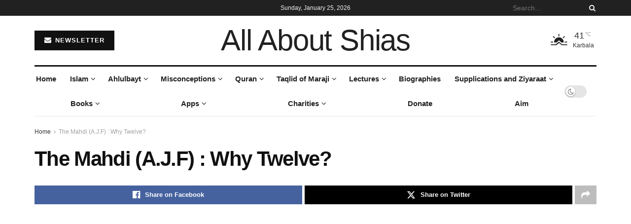

--- FILE ---
content_type: text/html; charset=UTF-8
request_url: https://allaboutshias.com/the-mahdi-why-twelve/
body_size: 31686
content:
<!doctype html>
<!--[if lt IE 7]><html class="no-js lt-ie9 lt-ie8 lt-ie7" lang="en-US"> <![endif]-->
<!--[if IE 7]><html class="no-js lt-ie9 lt-ie8" lang="en-US"> <![endif]-->
<!--[if IE 8]><html class="no-js lt-ie9" lang="en-US"> <![endif]-->
<!--[if IE 9]><html class="no-js lt-ie10" lang="en-US"> <![endif]-->
<!--[if gt IE 8]><!--><html class="no-js" lang="en-US"> <!--<![endif]--><head><script data-no-optimize="1">var litespeed_docref=sessionStorage.getItem("litespeed_docref");litespeed_docref&&(Object.defineProperty(document,"referrer",{get:function(){return litespeed_docref}}),sessionStorage.removeItem("litespeed_docref"));</script> <meta http-equiv="Content-Type" content="text/html; charset=UTF-8" /><meta name='viewport' content='width=device-width, initial-scale=1, user-scalable=yes' /><link rel="profile" href="http://gmpg.org/xfn/11" /><link rel="pingback" href="https://allaboutshias.com/xmlrpc.php" /><title>The Mahdi (A.J.F) : Why Twelve? &#8211; All About Shias</title><meta name='robots' content='max-image-preview:large' /><meta property="og:type" content="article"><meta property="og:title" content="The Mahdi (A.J.F) : Why Twelve?"><meta property="og:site_name" content="All About Shias"><meta property="og:description" content="https://youtu.be/mqAsTkPWLmg"><meta property="og:url" content="https://allaboutshias.com/the-mahdi-why-twelve"><meta property="og:locale" content="en_US"><meta property="article:published_time" content="2015-07-14T18:43:49+00:00"><meta property="article:modified_time" content="2015-07-14T18:43:49+00:00"><meta property="article:author" content="https://allaboutshias.com"><meta name="twitter:card" content="summary_large_image"><meta name="twitter:title" content="The Mahdi (A.J.F) : Why Twelve?"><meta name="twitter:description" content="https://youtu.be/mqAsTkPWLmg"><meta name="twitter:url" content="https://allaboutshias.com/the-mahdi-why-twelve"><meta name="twitter:site" content="https://allaboutshias.com"> <script type="litespeed/javascript">var jnews_ajax_url='/?ajax-request=jnews'</script> <script type="litespeed/javascript">window.jnews=window.jnews||{},window.jnews.library=window.jnews.library||{},window.jnews.library=function(){"use strict";var e=this;e.win=window,e.doc=document,e.noop=function(){},e.globalBody=e.doc.getElementsByTagName("body")[0],e.globalBody=e.globalBody?e.globalBody:e.doc,e.win.jnewsDataStorage=e.win.jnewsDataStorage||{_storage:new WeakMap,put:function(e,t,n){this._storage.has(e)||this._storage.set(e,new Map),this._storage.get(e).set(t,n)},get:function(e,t){return this._storage.get(e).get(t)},has:function(e,t){return this._storage.has(e)&&this._storage.get(e).has(t)},remove:function(e,t){var n=this._storage.get(e).delete(t);return 0===!this._storage.get(e).size&&this._storage.delete(e),n}},e.windowWidth=function(){return e.win.innerWidth||e.docEl.clientWidth||e.globalBody.clientWidth},e.windowHeight=function(){return e.win.innerHeight||e.docEl.clientHeight||e.globalBody.clientHeight},e.requestAnimationFrame=e.win.requestAnimationFrame||e.win.webkitRequestAnimationFrame||e.win.mozRequestAnimationFrame||e.win.msRequestAnimationFrame||window.oRequestAnimationFrame||function(e){return setTimeout(e,1e3/60)},e.cancelAnimationFrame=e.win.cancelAnimationFrame||e.win.webkitCancelAnimationFrame||e.win.webkitCancelRequestAnimationFrame||e.win.mozCancelAnimationFrame||e.win.msCancelRequestAnimationFrame||e.win.oCancelRequestAnimationFrame||function(e){clearTimeout(e)},e.classListSupport="classList"in document.createElement("_"),e.hasClass=e.classListSupport?function(e,t){return e.classList.contains(t)}:function(e,t){return e.className.indexOf(t)>=0},e.addClass=e.classListSupport?function(t,n){e.hasClass(t,n)||t.classList.add(n)}:function(t,n){e.hasClass(t,n)||(t.className+=" "+n)},e.removeClass=e.classListSupport?function(t,n){e.hasClass(t,n)&&t.classList.remove(n)}:function(t,n){e.hasClass(t,n)&&(t.className=t.className.replace(n,""))},e.objKeys=function(e){var t=[];for(var n in e)Object.prototype.hasOwnProperty.call(e,n)&&t.push(n);return t},e.isObjectSame=function(e,t){var n=!0;return JSON.stringify(e)!==JSON.stringify(t)&&(n=!1),n},e.extend=function(){for(var e,t,n,o=arguments[0]||{},i=1,a=arguments.length;i<a;i++)if(null!==(e=arguments[i]))for(t in e)o!==(n=e[t])&&void 0!==n&&(o[t]=n);return o},e.dataStorage=e.win.jnewsDataStorage,e.isVisible=function(e){return 0!==e.offsetWidth&&0!==e.offsetHeight||e.getBoundingClientRect().length},e.getHeight=function(e){return e.offsetHeight||e.clientHeight||e.getBoundingClientRect().height},e.getWidth=function(e){return e.offsetWidth||e.clientWidth||e.getBoundingClientRect().width},e.supportsPassive=!1;try{var t=Object.defineProperty({},"passive",{get:function(){e.supportsPassive=!0}});"createEvent"in e.doc?e.win.addEventListener("test",null,t):"fireEvent"in e.doc&&e.win.attachEvent("test",null)}catch(e){}e.passiveOption=!!e.supportsPassive&&{passive:!0},e.setStorage=function(e,t){e="jnews-"+e;var n={expired:Math.floor(((new Date).getTime()+432e5)/1e3)};t=Object.assign(n,t);localStorage.setItem(e,JSON.stringify(t))},e.getStorage=function(e){e="jnews-"+e;var t=localStorage.getItem(e);return null!==t&&0<t.length?JSON.parse(localStorage.getItem(e)):{}},e.expiredStorage=function(){var t,n="jnews-";for(var o in localStorage)o.indexOf(n)>-1&&"undefined"!==(t=e.getStorage(o.replace(n,""))).expired&&t.expired<Math.floor((new Date).getTime()/1e3)&&localStorage.removeItem(o)},e.addEvents=function(t,n,o){for(var i in n){var a=["touchstart","touchmove"].indexOf(i)>=0&&!o&&e.passiveOption;"createEvent"in e.doc?t.addEventListener(i,n[i],a):"fireEvent"in e.doc&&t.attachEvent("on"+i,n[i])}},e.removeEvents=function(t,n){for(var o in n)"createEvent"in e.doc?t.removeEventListener(o,n[o]):"fireEvent"in e.doc&&t.detachEvent("on"+o,n[o])},e.triggerEvents=function(t,n,o){var i;o=o||{detail:null};return"createEvent"in e.doc?(!(i=e.doc.createEvent("CustomEvent")||new CustomEvent(n)).initCustomEvent||i.initCustomEvent(n,!0,!1,o),void t.dispatchEvent(i)):"fireEvent"in e.doc?((i=e.doc.createEventObject()).eventType=n,void t.fireEvent("on"+i.eventType,i)):void 0},e.getParents=function(t,n){void 0===n&&(n=e.doc);for(var o=[],i=t.parentNode,a=!1;!a;)if(i){var r=i;r.querySelectorAll(n).length?a=!0:(o.push(r),i=r.parentNode)}else o=[],a=!0;return o},e.forEach=function(e,t,n){for(var o=0,i=e.length;o<i;o++)t.call(n,e[o],o)},e.getText=function(e){return e.innerText||e.textContent},e.setText=function(e,t){var n="object"==typeof t?t.innerText||t.textContent:t;e.innerText&&(e.innerText=n),e.textContent&&(e.textContent=n)},e.httpBuildQuery=function(t){return e.objKeys(t).reduce(function t(n){var o=arguments.length>1&&void 0!==arguments[1]?arguments[1]:null;return function(i,a){var r=n[a];a=encodeURIComponent(a);var s=o?"".concat(o,"[").concat(a,"]"):a;return null==r||"function"==typeof r?(i.push("".concat(s,"=")),i):["number","boolean","string"].includes(typeof r)?(i.push("".concat(s,"=").concat(encodeURIComponent(r))),i):(i.push(e.objKeys(r).reduce(t(r,s),[]).join("&")),i)}}(t),[]).join("&")},e.get=function(t,n,o,i){return o="function"==typeof o?o:e.noop,e.ajax("GET",t,n,o,i)},e.post=function(t,n,o,i){return o="function"==typeof o?o:e.noop,e.ajax("POST",t,n,o,i)},e.ajax=function(t,n,o,i,a){var r=new XMLHttpRequest,s=n,c=e.httpBuildQuery(o);if(t=-1!=["GET","POST"].indexOf(t)?t:"GET",r.open(t,s+("GET"==t?"?"+c:""),!0),"POST"==t&&r.setRequestHeader("Content-type","application/x-www-form-urlencoded"),r.setRequestHeader("X-Requested-With","XMLHttpRequest"),r.onreadystatechange=function(){4===r.readyState&&200<=r.status&&300>r.status&&"function"==typeof i&&i.call(void 0,r.response)},void 0!==a&&!a){return{xhr:r,send:function(){r.send("POST"==t?c:null)}}}return r.send("POST"==t?c:null),{xhr:r}},e.scrollTo=function(t,n,o){function i(e,t,n){this.start=this.position(),this.change=e-this.start,this.currentTime=0,this.increment=20,this.duration=void 0===n?500:n,this.callback=t,this.finish=!1,this.animateScroll()}return Math.easeInOutQuad=function(e,t,n,o){return(e/=o/2)<1?n/2*e*e+t:-n/2*(--e*(e-2)-1)+t},i.prototype.stop=function(){this.finish=!0},i.prototype.move=function(t){e.doc.documentElement.scrollTop=t,e.globalBody.parentNode.scrollTop=t,e.globalBody.scrollTop=t},i.prototype.position=function(){return e.doc.documentElement.scrollTop||e.globalBody.parentNode.scrollTop||e.globalBody.scrollTop},i.prototype.animateScroll=function(){this.currentTime+=this.increment;var t=Math.easeInOutQuad(this.currentTime,this.start,this.change,this.duration);this.move(t),this.currentTime<this.duration&&!this.finish?e.requestAnimationFrame.call(e.win,this.animateScroll.bind(this)):this.callback&&"function"==typeof this.callback&&this.callback()},new i(t,n,o)},e.unwrap=function(t){var n,o=t;e.forEach(t,(function(e,t){n?n+=e:n=e})),o.replaceWith(n)},e.performance={start:function(e){performance.mark(e+"Start")},stop:function(e){performance.mark(e+"End"),performance.measure(e,e+"Start",e+"End")}},e.fps=function(){var t=0,n=0,o=0;!function(){var i=t=0,a=0,r=0,s=document.getElementById("fpsTable"),c=function(t){void 0===document.getElementsByTagName("body")[0]?e.requestAnimationFrame.call(e.win,(function(){c(t)})):document.getElementsByTagName("body")[0].appendChild(t)};null===s&&((s=document.createElement("div")).style.position="fixed",s.style.top="120px",s.style.left="10px",s.style.width="100px",s.style.height="20px",s.style.border="1px solid black",s.style.fontSize="11px",s.style.zIndex="100000",s.style.backgroundColor="white",s.id="fpsTable",c(s));var l=function(){o++,n=Date.now(),(a=(o/(r=(n-t)/1e3)).toPrecision(2))!=i&&(i=a,s.innerHTML=i+"fps"),1<r&&(t=n,o=0),e.requestAnimationFrame.call(e.win,l)};l()}()},e.instr=function(e,t){for(var n=0;n<t.length;n++)if(-1!==e.toLowerCase().indexOf(t[n].toLowerCase()))return!0},e.winLoad=function(t,n){function o(o){if("complete"===e.doc.readyState||"interactive"===e.doc.readyState)return!o||n?setTimeout(t,n||1):t(o),1}o()||e.addEvents(e.win,{load:o})},e.docReady=function(t,n){function o(o){if("complete"===e.doc.readyState||"interactive"===e.doc.readyState)return!o||n?setTimeout(t,n||1):t(o),1}o()||e.addEvents(e.doc,{DOMContentLiteSpeedLoaded:o})},e.fireOnce=function(){e.docReady((function(){e.assets=e.assets||[],e.assets.length&&(e.boot(),e.load_assets())}),50)},e.boot=function(){e.length&&e.doc.querySelectorAll("style[media]").forEach((function(e){"not all"==e.getAttribute("media")&&e.removeAttribute("media")}))},e.create_js=function(t,n){var o=e.doc.createElement("script");switch(o.setAttribute("src",t),n){case"defer":o.setAttribute("defer",!0);break;case"async":o.setAttribute("async",!0);break;case"deferasync":o.setAttribute("defer",!0),o.setAttribute("async",!0)}e.globalBody.appendChild(o)},e.load_assets=function(){"object"==typeof e.assets&&e.forEach(e.assets.slice(0),(function(t,n){var o="";t.defer&&(o+="defer"),t.async&&(o+="async"),e.create_js(t.url,o);var i=e.assets.indexOf(t);i>-1&&e.assets.splice(i,1)})),e.assets=jnewsoption.au_scripts=window.jnewsads=[]},e.setCookie=function(e,t,n){var o="";if(n){var i=new Date;i.setTime(i.getTime()+24*n*60*60*1e3),o="; expires="+i.toUTCString()}document.cookie=e+"="+(t||"")+o+"; path=/"},e.getCookie=function(e){for(var t=e+"=",n=document.cookie.split(";"),o=0;o<n.length;o++){for(var i=n[o];" "==i.charAt(0);)i=i.substring(1,i.length);if(0==i.indexOf(t))return i.substring(t.length,i.length)}return null},e.eraseCookie=function(e){document.cookie=e+"=; Path=/; Expires=Thu, 01 Jan 1970 00:00:01 GMT;"},e.docReady((function(){e.globalBody=e.globalBody==e.doc?e.doc.getElementsByTagName("body")[0]:e.globalBody,e.globalBody=e.globalBody?e.globalBody:e.doc})),e.winLoad((function(){e.winLoad((function(){var t=!1;if(void 0!==window.jnewsadmin)if(void 0!==window.file_version_checker){var n=e.objKeys(window.file_version_checker);n.length?n.forEach((function(e){t||"10.0.4"===window.file_version_checker[e]||(t=!0)})):t=!0}else t=!0;t&&(window.jnewsHelper.getMessage(),window.jnewsHelper.getNotice())}),2500)}))},window.jnews.library=new window.jnews.library</script><link rel='dns-prefetch' href='//fonts.googleapis.com' /><link rel='preconnect' href='https://fonts.gstatic.com' /><link rel="alternate" type="application/rss+xml" title="All About Shias &raquo; Feed" href="https://allaboutshias.com/feed/" /><link rel="alternate" type="application/rss+xml" title="All About Shias &raquo; Comments Feed" href="https://allaboutshias.com/comments/feed/" /><link rel="alternate" title="oEmbed (JSON)" type="application/json+oembed" href="https://allaboutshias.com/wp-json/oembed/1.0/embed?url=https%3A%2F%2Fallaboutshias.com%2Fthe-mahdi-why-twelve%2F" /><link rel="alternate" title="oEmbed (XML)" type="text/xml+oembed" href="https://allaboutshias.com/wp-json/oembed/1.0/embed?url=https%3A%2F%2Fallaboutshias.com%2Fthe-mahdi-why-twelve%2F&#038;format=xml" /><style id='wp-img-auto-sizes-contain-inline-css' type='text/css'>img:is([sizes=auto i],[sizes^="auto," i]){contain-intrinsic-size:3000px 1500px}
/*# sourceURL=wp-img-auto-sizes-contain-inline-css */</style><link data-optimized="2" rel="stylesheet" href="https://allaboutshias.com/wp-content/litespeed/css/cae86a9fdbd7e33b407fe800177ddc44.css?ver=c40d5" /><style id='global-styles-inline-css' type='text/css'>:root{--wp--preset--aspect-ratio--square: 1;--wp--preset--aspect-ratio--4-3: 4/3;--wp--preset--aspect-ratio--3-4: 3/4;--wp--preset--aspect-ratio--3-2: 3/2;--wp--preset--aspect-ratio--2-3: 2/3;--wp--preset--aspect-ratio--16-9: 16/9;--wp--preset--aspect-ratio--9-16: 9/16;--wp--preset--color--black: #000000;--wp--preset--color--cyan-bluish-gray: #abb8c3;--wp--preset--color--white: #ffffff;--wp--preset--color--pale-pink: #f78da7;--wp--preset--color--vivid-red: #cf2e2e;--wp--preset--color--luminous-vivid-orange: #ff6900;--wp--preset--color--luminous-vivid-amber: #fcb900;--wp--preset--color--light-green-cyan: #7bdcb5;--wp--preset--color--vivid-green-cyan: #00d084;--wp--preset--color--pale-cyan-blue: #8ed1fc;--wp--preset--color--vivid-cyan-blue: #0693e3;--wp--preset--color--vivid-purple: #9b51e0;--wp--preset--gradient--vivid-cyan-blue-to-vivid-purple: linear-gradient(135deg,rgb(6,147,227) 0%,rgb(155,81,224) 100%);--wp--preset--gradient--light-green-cyan-to-vivid-green-cyan: linear-gradient(135deg,rgb(122,220,180) 0%,rgb(0,208,130) 100%);--wp--preset--gradient--luminous-vivid-amber-to-luminous-vivid-orange: linear-gradient(135deg,rgb(252,185,0) 0%,rgb(255,105,0) 100%);--wp--preset--gradient--luminous-vivid-orange-to-vivid-red: linear-gradient(135deg,rgb(255,105,0) 0%,rgb(207,46,46) 100%);--wp--preset--gradient--very-light-gray-to-cyan-bluish-gray: linear-gradient(135deg,rgb(238,238,238) 0%,rgb(169,184,195) 100%);--wp--preset--gradient--cool-to-warm-spectrum: linear-gradient(135deg,rgb(74,234,220) 0%,rgb(151,120,209) 20%,rgb(207,42,186) 40%,rgb(238,44,130) 60%,rgb(251,105,98) 80%,rgb(254,248,76) 100%);--wp--preset--gradient--blush-light-purple: linear-gradient(135deg,rgb(255,206,236) 0%,rgb(152,150,240) 100%);--wp--preset--gradient--blush-bordeaux: linear-gradient(135deg,rgb(254,205,165) 0%,rgb(254,45,45) 50%,rgb(107,0,62) 100%);--wp--preset--gradient--luminous-dusk: linear-gradient(135deg,rgb(255,203,112) 0%,rgb(199,81,192) 50%,rgb(65,88,208) 100%);--wp--preset--gradient--pale-ocean: linear-gradient(135deg,rgb(255,245,203) 0%,rgb(182,227,212) 50%,rgb(51,167,181) 100%);--wp--preset--gradient--electric-grass: linear-gradient(135deg,rgb(202,248,128) 0%,rgb(113,206,126) 100%);--wp--preset--gradient--midnight: linear-gradient(135deg,rgb(2,3,129) 0%,rgb(40,116,252) 100%);--wp--preset--font-size--small: 13px;--wp--preset--font-size--medium: 20px;--wp--preset--font-size--large: 36px;--wp--preset--font-size--x-large: 42px;--wp--preset--spacing--20: 0.44rem;--wp--preset--spacing--30: 0.67rem;--wp--preset--spacing--40: 1rem;--wp--preset--spacing--50: 1.5rem;--wp--preset--spacing--60: 2.25rem;--wp--preset--spacing--70: 3.38rem;--wp--preset--spacing--80: 5.06rem;--wp--preset--shadow--natural: 6px 6px 9px rgba(0, 0, 0, 0.2);--wp--preset--shadow--deep: 12px 12px 50px rgba(0, 0, 0, 0.4);--wp--preset--shadow--sharp: 6px 6px 0px rgba(0, 0, 0, 0.2);--wp--preset--shadow--outlined: 6px 6px 0px -3px rgb(255, 255, 255), 6px 6px rgb(0, 0, 0);--wp--preset--shadow--crisp: 6px 6px 0px rgb(0, 0, 0);}:where(.is-layout-flex){gap: 0.5em;}:where(.is-layout-grid){gap: 0.5em;}body .is-layout-flex{display: flex;}.is-layout-flex{flex-wrap: wrap;align-items: center;}.is-layout-flex > :is(*, div){margin: 0;}body .is-layout-grid{display: grid;}.is-layout-grid > :is(*, div){margin: 0;}:where(.wp-block-columns.is-layout-flex){gap: 2em;}:where(.wp-block-columns.is-layout-grid){gap: 2em;}:where(.wp-block-post-template.is-layout-flex){gap: 1.25em;}:where(.wp-block-post-template.is-layout-grid){gap: 1.25em;}.has-black-color{color: var(--wp--preset--color--black) !important;}.has-cyan-bluish-gray-color{color: var(--wp--preset--color--cyan-bluish-gray) !important;}.has-white-color{color: var(--wp--preset--color--white) !important;}.has-pale-pink-color{color: var(--wp--preset--color--pale-pink) !important;}.has-vivid-red-color{color: var(--wp--preset--color--vivid-red) !important;}.has-luminous-vivid-orange-color{color: var(--wp--preset--color--luminous-vivid-orange) !important;}.has-luminous-vivid-amber-color{color: var(--wp--preset--color--luminous-vivid-amber) !important;}.has-light-green-cyan-color{color: var(--wp--preset--color--light-green-cyan) !important;}.has-vivid-green-cyan-color{color: var(--wp--preset--color--vivid-green-cyan) !important;}.has-pale-cyan-blue-color{color: var(--wp--preset--color--pale-cyan-blue) !important;}.has-vivid-cyan-blue-color{color: var(--wp--preset--color--vivid-cyan-blue) !important;}.has-vivid-purple-color{color: var(--wp--preset--color--vivid-purple) !important;}.has-black-background-color{background-color: var(--wp--preset--color--black) !important;}.has-cyan-bluish-gray-background-color{background-color: var(--wp--preset--color--cyan-bluish-gray) !important;}.has-white-background-color{background-color: var(--wp--preset--color--white) !important;}.has-pale-pink-background-color{background-color: var(--wp--preset--color--pale-pink) !important;}.has-vivid-red-background-color{background-color: var(--wp--preset--color--vivid-red) !important;}.has-luminous-vivid-orange-background-color{background-color: var(--wp--preset--color--luminous-vivid-orange) !important;}.has-luminous-vivid-amber-background-color{background-color: var(--wp--preset--color--luminous-vivid-amber) !important;}.has-light-green-cyan-background-color{background-color: var(--wp--preset--color--light-green-cyan) !important;}.has-vivid-green-cyan-background-color{background-color: var(--wp--preset--color--vivid-green-cyan) !important;}.has-pale-cyan-blue-background-color{background-color: var(--wp--preset--color--pale-cyan-blue) !important;}.has-vivid-cyan-blue-background-color{background-color: var(--wp--preset--color--vivid-cyan-blue) !important;}.has-vivid-purple-background-color{background-color: var(--wp--preset--color--vivid-purple) !important;}.has-black-border-color{border-color: var(--wp--preset--color--black) !important;}.has-cyan-bluish-gray-border-color{border-color: var(--wp--preset--color--cyan-bluish-gray) !important;}.has-white-border-color{border-color: var(--wp--preset--color--white) !important;}.has-pale-pink-border-color{border-color: var(--wp--preset--color--pale-pink) !important;}.has-vivid-red-border-color{border-color: var(--wp--preset--color--vivid-red) !important;}.has-luminous-vivid-orange-border-color{border-color: var(--wp--preset--color--luminous-vivid-orange) !important;}.has-luminous-vivid-amber-border-color{border-color: var(--wp--preset--color--luminous-vivid-amber) !important;}.has-light-green-cyan-border-color{border-color: var(--wp--preset--color--light-green-cyan) !important;}.has-vivid-green-cyan-border-color{border-color: var(--wp--preset--color--vivid-green-cyan) !important;}.has-pale-cyan-blue-border-color{border-color: var(--wp--preset--color--pale-cyan-blue) !important;}.has-vivid-cyan-blue-border-color{border-color: var(--wp--preset--color--vivid-cyan-blue) !important;}.has-vivid-purple-border-color{border-color: var(--wp--preset--color--vivid-purple) !important;}.has-vivid-cyan-blue-to-vivid-purple-gradient-background{background: var(--wp--preset--gradient--vivid-cyan-blue-to-vivid-purple) !important;}.has-light-green-cyan-to-vivid-green-cyan-gradient-background{background: var(--wp--preset--gradient--light-green-cyan-to-vivid-green-cyan) !important;}.has-luminous-vivid-amber-to-luminous-vivid-orange-gradient-background{background: var(--wp--preset--gradient--luminous-vivid-amber-to-luminous-vivid-orange) !important;}.has-luminous-vivid-orange-to-vivid-red-gradient-background{background: var(--wp--preset--gradient--luminous-vivid-orange-to-vivid-red) !important;}.has-very-light-gray-to-cyan-bluish-gray-gradient-background{background: var(--wp--preset--gradient--very-light-gray-to-cyan-bluish-gray) !important;}.has-cool-to-warm-spectrum-gradient-background{background: var(--wp--preset--gradient--cool-to-warm-spectrum) !important;}.has-blush-light-purple-gradient-background{background: var(--wp--preset--gradient--blush-light-purple) !important;}.has-blush-bordeaux-gradient-background{background: var(--wp--preset--gradient--blush-bordeaux) !important;}.has-luminous-dusk-gradient-background{background: var(--wp--preset--gradient--luminous-dusk) !important;}.has-pale-ocean-gradient-background{background: var(--wp--preset--gradient--pale-ocean) !important;}.has-electric-grass-gradient-background{background: var(--wp--preset--gradient--electric-grass) !important;}.has-midnight-gradient-background{background: var(--wp--preset--gradient--midnight) !important;}.has-small-font-size{font-size: var(--wp--preset--font-size--small) !important;}.has-medium-font-size{font-size: var(--wp--preset--font-size--medium) !important;}.has-large-font-size{font-size: var(--wp--preset--font-size--large) !important;}.has-x-large-font-size{font-size: var(--wp--preset--font-size--x-large) !important;}
/*# sourceURL=global-styles-inline-css */</style><style id='classic-theme-styles-inline-css' type='text/css'>/*! This file is auto-generated */
.wp-block-button__link{color:#fff;background-color:#32373c;border-radius:9999px;box-shadow:none;text-decoration:none;padding:calc(.667em + 2px) calc(1.333em + 2px);font-size:1.125em}.wp-block-file__button{background:#32373c;color:#fff;text-decoration:none}
/*# sourceURL=/wp-includes/css/classic-themes.min.css */</style> <script type="litespeed/javascript" data-src="https://allaboutshias.com/wp-includes/js/jquery/jquery.min.js" id="jquery-core-js"></script> <link rel="https://api.w.org/" href="https://allaboutshias.com/wp-json/" /><link rel="alternate" title="JSON" type="application/json" href="https://allaboutshias.com/wp-json/wp/v2/pages/2636" /><link rel="EditURI" type="application/rsd+xml" title="RSD" href="https://allaboutshias.com/xmlrpc.php?rsd" /><meta name="generator" content="WordPress 6.9" /><link rel="canonical" href="https://allaboutshias.com/the-mahdi-why-twelve/" /><link rel='shortlink' href='https://allaboutshias.com/?p=2636' /><meta name="generator" content="Elementor 3.32.4; features: additional_custom_breakpoints; settings: css_print_method-external, google_font-enabled, font_display-swap"><style>.e-con.e-parent:nth-of-type(n+4):not(.e-lazyloaded):not(.e-no-lazyload),
				.e-con.e-parent:nth-of-type(n+4):not(.e-lazyloaded):not(.e-no-lazyload) * {
					background-image: none !important;
				}
				@media screen and (max-height: 1024px) {
					.e-con.e-parent:nth-of-type(n+3):not(.e-lazyloaded):not(.e-no-lazyload),
					.e-con.e-parent:nth-of-type(n+3):not(.e-lazyloaded):not(.e-no-lazyload) * {
						background-image: none !important;
					}
				}
				@media screen and (max-height: 640px) {
					.e-con.e-parent:nth-of-type(n+2):not(.e-lazyloaded):not(.e-no-lazyload),
					.e-con.e-parent:nth-of-type(n+2):not(.e-lazyloaded):not(.e-no-lazyload) * {
						background-image: none !important;
					}
				}</style> <script type='application/ld+json'>{"@context":"http:\/\/schema.org","@type":"Organization","@id":"https:\/\/allaboutshias.com\/#organization","url":"https:\/\/allaboutshias.com\/","name":"","logo":{"@type":"ImageObject","url":""},"sameAs":["https:\/\/www.facebook.com\/jegtheme\/","https:\/\/twitter.com\/jegtheme","#","#"]}</script> <script type='application/ld+json'>{"@context":"http:\/\/schema.org","@type":"WebSite","@id":"https:\/\/allaboutshias.com\/#website","url":"https:\/\/allaboutshias.com\/","name":"","potentialAction":{"@type":"SearchAction","target":"https:\/\/allaboutshias.com\/?s={search_term_string}","query-input":"required name=search_term_string"}}</script> <link rel="icon" href="https://allaboutshias.com/wp-content/uploads/2025/10/cropped-566352384_1229601595930794_5028135802762704384_n-32x32.png" sizes="32x32" /><link rel="icon" href="https://allaboutshias.com/wp-content/uploads/2025/10/cropped-566352384_1229601595930794_5028135802762704384_n-192x192.png" sizes="192x192" /><link rel="apple-touch-icon" href="https://allaboutshias.com/wp-content/uploads/2025/10/cropped-566352384_1229601595930794_5028135802762704384_n-180x180.png" /><meta name="msapplication-TileImage" content="https://allaboutshias.com/wp-content/uploads/2025/10/cropped-566352384_1229601595930794_5028135802762704384_n-270x270.png" /><style id="jeg_dynamic_css" type="text/css" data-type="jeg_custom-css">body { --j-body-color : #333333; --j-accent-color : #174e96; --j-alt-color : #174259; --j-heading-color : #111111; } body,.jeg_newsfeed_list .tns-outer .tns-controls button,.jeg_filter_button,.owl-carousel .owl-nav div,.jeg_readmore,.jeg_hero_style_7 .jeg_post_meta a,.widget_calendar thead th,.widget_calendar tfoot a,.jeg_socialcounter a,.entry-header .jeg_meta_like a,.entry-header .jeg_meta_comment a,.entry-header .jeg_meta_donation a,.entry-header .jeg_meta_bookmark a,.entry-content tbody tr:hover,.entry-content th,.jeg_splitpost_nav li:hover a,#breadcrumbs a,.jeg_author_socials a:hover,.jeg_footer_content a,.jeg_footer_bottom a,.jeg_cartcontent,.woocommerce .woocommerce-breadcrumb a { color : #333333; } a, .jeg_menu_style_5>li>a:hover, .jeg_menu_style_5>li.sfHover>a, .jeg_menu_style_5>li.current-menu-item>a, .jeg_menu_style_5>li.current-menu-ancestor>a, .jeg_navbar .jeg_menu:not(.jeg_main_menu)>li>a:hover, .jeg_midbar .jeg_menu:not(.jeg_main_menu)>li>a:hover, .jeg_side_tabs li.active, .jeg_block_heading_5 strong, .jeg_block_heading_6 strong, .jeg_block_heading_7 strong, .jeg_block_heading_8 strong, .jeg_subcat_list li a:hover, .jeg_subcat_list li button:hover, .jeg_pl_lg_7 .jeg_thumb .jeg_post_category a, .jeg_pl_xs_2:before, .jeg_pl_xs_4 .jeg_postblock_content:before, .jeg_postblock .jeg_post_title a:hover, .jeg_hero_style_6 .jeg_post_title a:hover, .jeg_sidefeed .jeg_pl_xs_3 .jeg_post_title a:hover, .widget_jnews_popular .jeg_post_title a:hover, .jeg_meta_author a, .widget_archive li a:hover, .widget_pages li a:hover, .widget_meta li a:hover, .widget_recent_entries li a:hover, .widget_rss li a:hover, .widget_rss cite, .widget_categories li a:hover, .widget_categories li.current-cat>a, #breadcrumbs a:hover, .jeg_share_count .counts, .commentlist .bypostauthor>.comment-body>.comment-author>.fn, span.required, .jeg_review_title, .bestprice .price, .authorlink a:hover, .jeg_vertical_playlist .jeg_video_playlist_play_icon, .jeg_vertical_playlist .jeg_video_playlist_item.active .jeg_video_playlist_thumbnail:before, .jeg_horizontal_playlist .jeg_video_playlist_play, .woocommerce li.product .pricegroup .button, .widget_display_forums li a:hover, .widget_display_topics li:before, .widget_display_replies li:before, .widget_display_views li:before, .bbp-breadcrumb a:hover, .jeg_mobile_menu li.sfHover>a, .jeg_mobile_menu li a:hover, .split-template-6 .pagenum, .jeg_mobile_menu_style_5>li>a:hover, .jeg_mobile_menu_style_5>li.sfHover>a, .jeg_mobile_menu_style_5>li.current-menu-item>a, .jeg_mobile_menu_style_5>li.current-menu-ancestor>a, .jeg_mobile_menu.jeg_menu_dropdown li.open > div > a ,.jeg_menu_dropdown.language-swicher .sub-menu li a:hover { color : #174e96; } .jeg_menu_style_1>li>a:before, .jeg_menu_style_2>li>a:before, .jeg_menu_style_3>li>a:before, .jeg_side_toggle, .jeg_slide_caption .jeg_post_category a, .jeg_slider_type_1_wrapper .tns-controls button.tns-next, .jeg_block_heading_1 .jeg_block_title span, .jeg_block_heading_2 .jeg_block_title span, .jeg_block_heading_3, .jeg_block_heading_4 .jeg_block_title span, .jeg_block_heading_6:after, .jeg_pl_lg_box .jeg_post_category a, .jeg_pl_md_box .jeg_post_category a, .jeg_readmore:hover, .jeg_thumb .jeg_post_category a, .jeg_block_loadmore a:hover, .jeg_postblock.alt .jeg_block_loadmore a:hover, .jeg_block_loadmore a.active, .jeg_postblock_carousel_2 .jeg_post_category a, .jeg_heroblock .jeg_post_category a, .jeg_pagenav_1 .page_number.active, .jeg_pagenav_1 .page_number.active:hover, input[type="submit"], .btn, .button, .widget_tag_cloud a:hover, .popularpost_item:hover .jeg_post_title a:before, .jeg_splitpost_4 .page_nav, .jeg_splitpost_5 .page_nav, .jeg_post_via a:hover, .jeg_post_source a:hover, .jeg_post_tags a:hover, .comment-reply-title small a:before, .comment-reply-title small a:after, .jeg_storelist .productlink, .authorlink li.active a:before, .jeg_footer.dark .socials_widget:not(.nobg) a:hover .fa,.jeg_footer.dark .socials_widget:not(.nobg) a:hover > span.jeg-icon, div.jeg_breakingnews_title, .jeg_overlay_slider_bottom_wrapper .tns-controls button, .jeg_overlay_slider_bottom_wrapper .tns-controls button:hover, .jeg_vertical_playlist .jeg_video_playlist_current, .woocommerce span.onsale, .woocommerce #respond input#submit:hover, .woocommerce a.button:hover, .woocommerce button.button:hover, .woocommerce input.button:hover, .woocommerce #respond input#submit.alt, .woocommerce a.button.alt, .woocommerce button.button.alt, .woocommerce input.button.alt, .jeg_popup_post .caption, .jeg_footer.dark input[type="submit"], .jeg_footer.dark .btn, .jeg_footer.dark .button, .footer_widget.widget_tag_cloud a:hover, .jeg_inner_content .content-inner .jeg_post_category a:hover, #buddypress .standard-form button, #buddypress a.button, #buddypress input[type="submit"], #buddypress input[type="button"], #buddypress input[type="reset"], #buddypress ul.button-nav li a, #buddypress .generic-button a, #buddypress .generic-button button, #buddypress .comment-reply-link, #buddypress a.bp-title-button, #buddypress.buddypress-wrap .members-list li .user-update .activity-read-more a, div#buddypress .standard-form button:hover, div#buddypress a.button:hover, div#buddypress input[type="submit"]:hover, div#buddypress input[type="button"]:hover, div#buddypress input[type="reset"]:hover, div#buddypress ul.button-nav li a:hover, div#buddypress .generic-button a:hover, div#buddypress .generic-button button:hover, div#buddypress .comment-reply-link:hover, div#buddypress a.bp-title-button:hover, div#buddypress.buddypress-wrap .members-list li .user-update .activity-read-more a:hover, #buddypress #item-nav .item-list-tabs ul li a:before, .jeg_inner_content .jeg_meta_container .follow-wrapper a { background-color : #174e96; } .jeg_block_heading_7 .jeg_block_title span, .jeg_readmore:hover, .jeg_block_loadmore a:hover, .jeg_block_loadmore a.active, .jeg_pagenav_1 .page_number.active, .jeg_pagenav_1 .page_number.active:hover, .jeg_pagenav_3 .page_number:hover, .jeg_prevnext_post a:hover h3, .jeg_overlay_slider .jeg_post_category, .jeg_sidefeed .jeg_post.active, .jeg_vertical_playlist.jeg_vertical_playlist .jeg_video_playlist_item.active .jeg_video_playlist_thumbnail img, .jeg_horizontal_playlist .jeg_video_playlist_item.active { border-color : #174e96; } .jeg_tabpost_nav li.active, .woocommerce div.product .woocommerce-tabs ul.tabs li.active, .jeg_mobile_menu_style_1>li.current-menu-item a, .jeg_mobile_menu_style_1>li.current-menu-ancestor a, .jeg_mobile_menu_style_2>li.current-menu-item::after, .jeg_mobile_menu_style_2>li.current-menu-ancestor::after, .jeg_mobile_menu_style_3>li.current-menu-item::before, .jeg_mobile_menu_style_3>li.current-menu-ancestor::before { border-bottom-color : #174e96; } .jeg_post_share .jeg-icon svg { fill : #174e96; } .jeg_post_meta .fa, .jeg_post_meta .jpwt-icon, .entry-header .jeg_post_meta .fa, .jeg_review_stars, .jeg_price_review_list { color : #174259; } .jeg_share_button.share-float.share-monocrhome a { background-color : #174259; } h1,h2,h3,h4,h5,h6,.jeg_post_title a,.entry-header .jeg_post_title,.jeg_hero_style_7 .jeg_post_title a,.jeg_block_title,.jeg_splitpost_bar .current_title,.jeg_video_playlist_title,.gallery-caption,.jeg_push_notification_button>a.button { color : #111111; } .split-template-9 .pagenum, .split-template-10 .pagenum, .split-template-11 .pagenum, .split-template-12 .pagenum, .split-template-13 .pagenum, .split-template-15 .pagenum, .split-template-18 .pagenum, .split-template-20 .pagenum, .split-template-19 .current_title span, .split-template-20 .current_title span { background-color : #111111; } .jeg_topbar .jeg_nav_row, .jeg_topbar .jeg_search_no_expand .jeg_search_input { line-height : 32px; } .jeg_topbar .jeg_nav_row, .jeg_topbar .jeg_nav_icon { height : 32px; } .jeg_topbar .jeg_logo_img { max-height : 32px; } .jeg_midbar { height : 100px; } .jeg_midbar .jeg_logo_img { max-height : 100px; } .jeg_header .jeg_bottombar, .jeg_header .jeg_bottombar.jeg_navbar_dark, .jeg_bottombar.jeg_navbar_boxed .jeg_nav_row, .jeg_bottombar.jeg_navbar_dark.jeg_navbar_boxed .jeg_nav_row { border-top-width : 3px; } .jeg_header_wrapper .jeg_bottombar, .jeg_header_wrapper .jeg_bottombar.jeg_navbar_dark, .jeg_bottombar.jeg_navbar_boxed .jeg_nav_row, .jeg_bottombar.jeg_navbar_dark.jeg_navbar_boxed .jeg_nav_row { border-top-color : #111111; } .jeg_stickybar, .jeg_stickybar.dark { border-bottom-width : 3px; } .jeg_stickybar, .jeg_stickybar.dark, .jeg_stickybar.jeg_navbar_boxed .jeg_nav_row { border-bottom-color : #111111; } .jeg_header .socials_widget > a > i.fa:before { color : #aaaaaa; } .jeg_header .socials_widget.nobg > a > i > span.jeg-icon svg { fill : #aaaaaa; } .jeg_header .socials_widget.nobg > a > span.jeg-icon svg { fill : #aaaaaa; } .jeg_header .socials_widget > a > span.jeg-icon svg { fill : #aaaaaa; } .jeg_header .socials_widget > a > i > span.jeg-icon svg { fill : #aaaaaa; } .jeg_aside_item.socials_widget > a > i.fa:before { color : #777777; } .jeg_aside_item.socials_widget.nobg a span.jeg-icon svg { fill : #777777; } .jeg_aside_item.socials_widget a span.jeg-icon svg { fill : #777777; } .jeg_button_1 .btn { background : #111111; } .jeg_nav_search { width : 34%; } .jeg_nav_item.jeg_logo .site-title a { font-family: Aladin,Helvetica,Arial,sans-serif; } .jeg_footer .jeg_footer_heading h3,.jeg_footer.dark .jeg_footer_heading h3,.jeg_footer .widget h2,.jeg_footer .footer_dark .widget h2 { color : #174e96; } body,input,textarea,select,.chosen-container-single .chosen-single,.btn,.button { font-family: "Work Sans",Helvetica,Arial,sans-serif; } .jeg_post_title, .entry-header .jeg_post_title, .jeg_single_tpl_2 .entry-header .jeg_post_title, .jeg_single_tpl_3 .entry-header .jeg_post_title, .jeg_single_tpl_6 .entry-header .jeg_post_title, .jeg_content .jeg_custom_title_wrapper .jeg_post_title { font-family: "Libre Baskerville",Helvetica,Arial,sans-serif; } .jeg_post_excerpt p, .content-inner p { font-family: "Droid Serif",Helvetica,Arial,sans-serif; } .jeg_thumb .jeg_post_category a,.jeg_pl_lg_box .jeg_post_category a,.jeg_pl_md_box .jeg_post_category a,.jeg_postblock_carousel_2 .jeg_post_category a,.jeg_heroblock .jeg_post_category a,.jeg_slide_caption .jeg_post_category a { background-color : #111111; } .jeg_overlay_slider .jeg_post_category,.jeg_thumb .jeg_post_category a,.jeg_pl_lg_box .jeg_post_category a,.jeg_pl_md_box .jeg_post_category a,.jeg_postblock_carousel_2 .jeg_post_category a,.jeg_heroblock .jeg_post_category a,.jeg_slide_caption .jeg_post_category a { border-color : #111111; }</style><style type="text/css">.no_thumbnail .jeg_thumb,
					.thumbnail-container.no_thumbnail {
					    display: none !important;
					}
					.jeg_search_result .jeg_pl_xs_3.no_thumbnail .jeg_postblock_content,
					.jeg_sidefeed .jeg_pl_xs_3.no_thumbnail .jeg_postblock_content,
					.jeg_pl_sm.no_thumbnail .jeg_postblock_content {
					    margin-left: 0;
					}
					.jeg_postblock_11 .no_thumbnail .jeg_postblock_content,
					.jeg_postblock_12 .no_thumbnail .jeg_postblock_content,
					.jeg_postblock_12.jeg_col_3o3 .no_thumbnail .jeg_postblock_content  {
					    margin-top: 0;
					}
					.jeg_postblock_15 .jeg_pl_md_box.no_thumbnail .jeg_postblock_content,
					.jeg_postblock_19 .jeg_pl_md_box.no_thumbnail .jeg_postblock_content,
					.jeg_postblock_24 .jeg_pl_md_box.no_thumbnail .jeg_postblock_content,
					.jeg_sidefeed .jeg_pl_md_box .jeg_postblock_content {
					    position: relative;
					}
					.jeg_postblock_carousel_2 .no_thumbnail .jeg_post_title a,
					.jeg_postblock_carousel_2 .no_thumbnail .jeg_post_title a:hover,
					.jeg_postblock_carousel_2 .no_thumbnail .jeg_post_meta .fa {
					    color: #212121 !important;
					} 
					.jnews-dark-mode .jeg_postblock_carousel_2 .no_thumbnail .jeg_post_title a,
					.jnews-dark-mode .jeg_postblock_carousel_2 .no_thumbnail .jeg_post_title a:hover,
					.jnews-dark-mode .jeg_postblock_carousel_2 .no_thumbnail .jeg_post_meta .fa {
					    color: #fff !important;
					}</style></head><body class="wp-singular page-template-default page page-id-2636 wp-embed-responsive wp-theme-jnews non-logged-in jeg_toggle_light jnews jsc_normal elementor-default elementor-kit-7"><div class="jeg_ad jeg_ad_top jnews_header_top_ads"><div class='ads-wrapper  '></div></div><div class="jeg_viewport"><div class="jeg_header_wrapper"><div class="jeg_header_instagram_wrapper"></div><div class="jeg_header normal"><div class="jeg_topbar jeg_container jeg_navbar_wrapper dark"><div class="container"><div class="jeg_nav_row"><div class="jeg_nav_col jeg_nav_left  jeg_nav_grow"><div class="item_wrap jeg_nav_alignleft"></div></div><div class="jeg_nav_col jeg_nav_center  jeg_nav_normal"><div class="item_wrap jeg_nav_aligncenter"><div class="jeg_nav_item jeg_top_date">
Sunday, January 25, 2026</div></div></div><div class="jeg_nav_col jeg_nav_right  jeg_nav_grow"><div class="item_wrap jeg_nav_alignright"><div class="jeg_nav_item jeg_nav_search"><div class="jeg_search_wrapper jeg_search_no_expand square">
<a href="#" class="jeg_search_toggle"><i class="fa fa-search"></i></a><form action="https://allaboutshias.com/" method="get" class="jeg_search_form" target="_top">
<input name="s" class="jeg_search_input" placeholder="Search..." type="text" value="" autocomplete="off">
<button aria-label="Search Button" type="submit" class="jeg_search_button btn"><i class="fa fa-search"></i></button></form><div class="jeg_search_result jeg_search_hide with_result"><div class="search-result-wrapper"></div><div class="search-link search-noresult">
No Result</div><div class="search-link search-all-button">
<i class="fa fa-search"></i> View All Result</div></div></div></div></div></div></div></div></div><div class="jeg_midbar jeg_container jeg_navbar_wrapper normal"><div class="container"><div class="jeg_nav_row"><div class="jeg_nav_col jeg_nav_left jeg_nav_grow"><div class="item_wrap jeg_nav_alignleft"><div class="jeg_nav_item jeg_button_1">
<a href="#"
class="btn default "
target="_blank"
>
<i class="fa fa-envelope"></i>
NEWSLETTER		</a></div></div></div><div class="jeg_nav_col jeg_nav_center jeg_nav_normal"><div class="item_wrap jeg_nav_aligncenter"><div class="jeg_nav_item jeg_logo jeg_desktop_logo"><div class="site-title">
<a href="https://allaboutshias.com/" aria-label="Visit Homepage" style="padding: 0 0 0 0;">
All About Shias			</a></div></div></div></div><div class="jeg_nav_col jeg_nav_right jeg_nav_grow"><div class="item_wrap jeg_nav_alignright"><div class="jeg_nav_item jnews_header_topbar_weather"><div class="jeg_top_weather hide"><div class="jeg_weather_condition">
<span class="jeg_weather_icon">
<i class="jegicon jegicon-sunny-day-sm"></i>
</span></div><div class="jeg_weather_temp">
<span class="jeg_weather_value" data-temp-c="41" data-temp-f="105.15">41</span>
<span class="jeg_weather_unit" data-unit="c">&deg;c</span></div><div class="jeg_weather_location">
<span>Karbala</span></div><div class="jeg_weather_item hide temp item_4"></div></div></div></div></div></div></div></div><div class="jeg_bottombar jeg_navbar jeg_container jeg_navbar_wrapper 1 jeg_navbar_boxed jeg_navbar_fitwidth jeg_navbar_normal"><div class="container"><div class="jeg_nav_row"><div class="jeg_nav_col jeg_nav_left jeg_nav_normal"><div class="item_wrap jeg_nav_alignleft"></div></div><div class="jeg_nav_col jeg_nav_center jeg_nav_grow"><div class="item_wrap jeg_nav_aligncenter"><div class="jeg_nav_item jeg_main_menu_wrapper"><div class="jeg_mainmenu_wrap"><ul class="jeg_menu jeg_main_menu jeg_menu_style_5" data-animation="animate"><li id="menu-item-3850" class="menu-item menu-item-type-custom menu-item-object-custom menu-item-home menu-item-3850 bgnav" data-item-row="default" ><a href="http://allaboutshias.com/">Home</a></li><li id="menu-item-3861" class="menu-item menu-item-type-custom menu-item-object-custom menu-item-has-children menu-item-3861 bgnav" data-item-row="default" ><a>Islam</a><ul class="sub-menu"><li id="menu-item-4216" class="menu-item menu-item-type-post_type menu-item-object-page menu-item-4216 bgnav" data-item-row="default" ><a href="https://allaboutshias.com/discovering-islam/">Discovering Islam</a></li><li id="menu-item-4211" class="menu-item menu-item-type-post_type menu-item-object-page menu-item-4211 bgnav" data-item-row="default" ><a href="https://allaboutshias.com/the-five-schools-of-islamic-thought/">The Five Schools of Islamic Thought</a></li><li id="menu-item-4229" class="menu-item menu-item-type-post_type menu-item-object-page menu-item-4229 bgnav" data-item-row="default" ><a href="https://allaboutshias.com/lantern-of-the-path-by-imam-jaffar-al-sadiq-a-s/">Lantern of The Path</a></li><li id="menu-item-4230" class="menu-item menu-item-type-post_type menu-item-object-page menu-item-4230 bgnav" data-item-row="default" ><a href="https://allaboutshias.com/the-treatise-on-rights/">The Treatise On Rights</a></li><li id="menu-item-4224" class="menu-item menu-item-type-post_type menu-item-object-page menu-item-4224 bgnav" data-item-row="default" ><a href="https://allaboutshias.com/women-in-islam-2/">Women In Islam</a></li><li id="menu-item-3865" class="menu-item menu-item-type-custom menu-item-object-custom menu-item-has-children menu-item-3865 bgnav" data-item-row="default" ><a>Prayers</a><ul class="sub-menu"><li id="menu-item-4226" class="menu-item menu-item-type-post_type menu-item-object-page menu-item-4226 bgnav" data-item-row="default" ><a href="https://allaboutshias.com/how-to-perform-ghusl/">How To Perform Ghusl</a></li><li id="menu-item-4227" class="menu-item menu-item-type-post_type menu-item-object-page menu-item-4227 bgnav" data-item-row="default" ><a href="https://allaboutshias.com/how-to-perform-wudhu-and-tayammum/">How to Perform Wudhu and Tayammum</a></li><li id="menu-item-4228" class="menu-item menu-item-type-post_type menu-item-object-page menu-item-4228 bgnav" data-item-row="default" ><a href="https://allaboutshias.com/how-to-perform-the-daily-prayers/">How to Perform the Daily Prayers</a></li></ul></li></ul></li><li id="menu-item-3862" class="menu-item menu-item-type-custom menu-item-object-custom menu-item-has-children menu-item-3862 bgnav" data-item-row="default" ><a>Ahlulbayt</a><ul class="sub-menu"><li id="menu-item-4207" class="menu-item menu-item-type-post_type menu-item-object-page menu-item-4207 bgnav" data-item-row="default" ><a href="https://allaboutshias.com/the-ahlulbayt/">The Ahlulbayt</a></li><li id="menu-item-3837" class="menu-item menu-item-type-custom menu-item-object-custom menu-item-has-children menu-item-3837 bgnav" data-item-row="default" ><a>Imamat</a><ul class="sub-menu"><li id="menu-item-4209" class="menu-item menu-item-type-post_type menu-item-object-page menu-item-4209 bgnav" data-item-row="default" ><a href="https://allaboutshias.com/imamate/">Imāmate</a></li><li id="menu-item-4208" class="menu-item menu-item-type-post_type menu-item-object-page menu-item-4208 bgnav" data-item-row="default" ><a href="https://allaboutshias.com/imamah/">Imamah</a></li></ul></li><li id="menu-item-4217" class="menu-item menu-item-type-post_type menu-item-object-page menu-item-4217 bgnav" data-item-row="default" ><a href="https://allaboutshias.com/biographies-of-the-14-infallibles/">Biographies of the 14 Infallibles</a></li></ul></li><li id="menu-item-3863" class="menu-item menu-item-type-custom menu-item-object-custom menu-item-has-children menu-item-3863 bgnav" data-item-row="default" ><a>Misconceptions</a><ul class="sub-menu"><li id="menu-item-4223" class="menu-item menu-item-type-post_type menu-item-object-page menu-item-4223 bgnav" data-item-row="default" ><a href="https://allaboutshias.com/misconceptions/">Major Misconceptions</a></li><li id="menu-item-4210" class="menu-item menu-item-type-post_type menu-item-object-page menu-item-4210 bgnav" data-item-row="default" ><a href="https://allaboutshias.com/events-after-the-death-of-rasool-allah-s-a-w-w-till-karbala/">Events after the Death of Rasool Allah(SA.W.W) to Karbala</a></li><li id="menu-item-4225" class="menu-item menu-item-type-post_type menu-item-object-page menu-item-4225 bgnav" data-item-row="default" ><a href="https://allaboutshias.com/a-critical-analysis-of-early-caliphate-in-islam/">A Critical Analysis of Early Caliphate in Islam</a></li><li id="menu-item-4232" class="menu-item menu-item-type-post_type menu-item-object-page menu-item-4232 bgnav" data-item-row="default" ><a href="https://allaboutshias.com/the-mahdi/">The Mahdi (A.J.F)</a></li><li id="menu-item-4233" class="menu-item menu-item-type-post_type menu-item-object-page menu-item-4233 bgnav" data-item-row="default" ><a href="https://allaboutshias.com/women-in-islam-versus-women-in-the-judaeo-christian-tradition-the-myth-the-reality/">Women In Islam Versus Women In The Judaeo-Christian Tradition</a></li><li id="menu-item-4234" class="menu-item menu-item-type-post_type menu-item-object-page menu-item-4234 bgnav" data-item-row="default" ><a href="https://allaboutshias.com/ashura-misrepresentations-and-distortions/">Ashura – Misrepresentations and Distortions</a></li></ul></li><li id="menu-item-3859" class="menu-item menu-item-type-custom menu-item-object-custom menu-item-has-children menu-item-3859 bgnav" data-item-row="default" ><a>Quran</a><ul class="sub-menu"><li id="menu-item-4218" class="menu-item menu-item-type-post_type menu-item-object-page menu-item-4218 bgnav" data-item-row="default" ><a href="https://allaboutshias.com/lectures-on-the-quran/">Lectures on the Quran</a></li><li id="menu-item-3856" class="menu-item menu-item-type-custom menu-item-object-custom menu-item-has-children menu-item-3856 bgnav" data-item-row="default" ><a>Tafsir Of Quran</a><ul class="sub-menu"><li id="menu-item-3855" class="menu-item menu-item-type-custom menu-item-object-custom menu-item-3855 bgnav" data-item-row="default" ><a target="_blank" href="http://www.altafsir.com/">Al Tafsir</a></li><li id="menu-item-3858" class="menu-item menu-item-type-custom menu-item-object-custom menu-item-3858 bgnav" data-item-row="default" ><a href="http://quran.al-islam.org/">The Noble Quran</a></li><li id="menu-item-3842" class="menu-item menu-item-type-custom menu-item-object-custom menu-item-3842 bgnav" data-item-row="default" ><a target="_blank" href="http://www.almizan.org/">Tafsir of Quran by Allama Sayyid Muhammad Husayn at-Tabataba&#8217;i</a></li></ul></li></ul></li><li id="menu-item-3864" class="menu-item menu-item-type-custom menu-item-object-custom menu-item-has-children menu-item-3864 bgnav" data-item-row="default" ><a>Taqlid of Maraji</a><ul class="sub-menu"><li id="menu-item-4244" class="menu-item menu-item-type-post_type menu-item-object-page menu-item-4244 bgnav" data-item-row="default" ><a href="https://allaboutshias.com/history-and-evolution-of-taqlid/">History And Evolution Of Taqlid</a></li><li id="menu-item-4219" class="menu-item menu-item-type-post_type menu-item-object-page menu-item-4219 bgnav" data-item-row="default" ><a href="https://allaboutshias.com/maraji/">Maraji</a></li><li id="menu-item-3847" class="menu-item menu-item-type-custom menu-item-object-custom menu-item-3847 bgnav" data-item-row="default" ><a target="_blank" href="http://www.islamic-laws.com/">Islamic Laws</a></li></ul></li><li id="menu-item-3857" class="menu-item menu-item-type-custom menu-item-object-custom menu-item-has-children menu-item-3857 bgnav" data-item-row="default" ><a>Lectures</a><ul class="sub-menu"><li id="menu-item-4214" class="menu-item menu-item-type-post_type menu-item-object-page menu-item-4214 bgnav" data-item-row="default" ><a href="https://allaboutshias.com/sayed-ammar-nakhshawani/">Sayed Ammar Nakhshawani</a></li><li id="menu-item-4213" class="menu-item menu-item-type-post_type menu-item-object-page menu-item-4213 bgnav" data-item-row="default" ><a href="https://allaboutshias.com/sayed-hossein-al-qazwini/">Sayed Hossein al Qazwini</a></li><li id="menu-item-4215" class="menu-item menu-item-type-post_type menu-item-object-page menu-item-4215 bgnav" data-item-row="default" ><a href="https://allaboutshias.com/sayed-muhammad-baqer-al-qazwini/">Sayed Muhammad Baqer al Qazwini</a></li><li id="menu-item-4235" class="menu-item menu-item-type-post_type menu-item-object-page menu-item-4235 bgnav" data-item-row="default" ><a href="https://allaboutshias.com/sayed-saleh-al-qazwini/">Sayed Saleh al Qazwini</a></li><li id="menu-item-4212" class="menu-item menu-item-type-post_type menu-item-object-page menu-item-4212 bgnav" data-item-row="default" ><a href="https://allaboutshias.com/sheikh-muhammad-abbas-panju/">Sheikh Muhammad Abbas Panju</a></li></ul></li><li id="menu-item-4222" class="menu-item menu-item-type-post_type menu-item-object-page menu-item-4222 bgnav" data-item-row="default" ><a href="https://allaboutshias.com/biographies/">Biographies</a></li><li id="menu-item-3839" class="menu-item menu-item-type-custom menu-item-object-custom menu-item-has-children menu-item-3839 bgnav" data-item-row="default" ><a>Supplications and Ziyaraat</a><ul class="sub-menu"><li id="menu-item-3841" class="menu-item menu-item-type-custom menu-item-object-custom menu-item-3841 bgnav" data-item-row="default" ><a target="_blank" href="http://duas.org/">Duas</a></li><li id="menu-item-3848" class="menu-item menu-item-type-custom menu-item-object-custom menu-item-3848 bgnav" data-item-row="default" ><a target="_blank" href="http://www.ziaraat.org/">Ziyaraat</a></li></ul></li><li id="menu-item-3860" class="menu-item menu-item-type-custom menu-item-object-custom menu-item-has-children menu-item-3860 bgnav" data-item-row="default" ><a>Books</a><ul class="sub-menu"><li id="menu-item-3838" class="menu-item menu-item-type-custom menu-item-object-custom menu-item-has-children menu-item-3838 bgnav" data-item-row="default" ><a>Online Book Resources</a><ul class="sub-menu"><li id="menu-item-3843" class="menu-item menu-item-type-custom menu-item-object-custom menu-item-3843 bgnav" data-item-row="default" ><a target="_blank" href="http://www.al-islam.org/">Al Islam</a></li><li id="menu-item-3846" class="menu-item menu-item-type-custom menu-item-object-custom menu-item-3846 bgnav" data-item-row="default" ><a target="_blank" href="http://www.islamicmobility.com/">Islamic Mobility</a></li></ul></li><li id="menu-item-3844" class="menu-item menu-item-type-custom menu-item-object-custom menu-item-has-children menu-item-3844 bgnav" data-item-row="default" ><a>Book Stores</a><ul class="sub-menu"><li id="menu-item-3845" class="menu-item menu-item-type-custom menu-item-object-custom menu-item-3845 bgnav" data-item-row="default" ><a target="_blank" href="http://www.hujjatbookshop.co.uk/">Hujjat Book Shop</a></li><li id="menu-item-3849" class="menu-item menu-item-type-custom menu-item-object-custom menu-item-3849 bgnav" data-item-row="default" ><a target="_blank" href="http://www.almurtaza.co.uk/">Al Murtaza Islamic Foundation</a></li></ul></li></ul></li><li id="menu-item-3840" class="menu-item menu-item-type-custom menu-item-object-custom menu-item-has-children menu-item-3840 bgnav" data-item-row="default" ><a>Apps</a><ul class="sub-menu"><li id="menu-item-4220" class="menu-item menu-item-type-post_type menu-item-object-page menu-item-4220 bgnav" data-item-row="default" ><a href="https://allaboutshias.com/android/">Android</a></li><li id="menu-item-4221" class="menu-item menu-item-type-post_type menu-item-object-page menu-item-4221 bgnav" data-item-row="default" ><a href="https://allaboutshias.com/ios/">iOS</a></li></ul></li><li id="menu-item-3853" class="menu-item menu-item-type-custom menu-item-object-custom menu-item-has-children menu-item-3853 bgnav" data-item-row="default" ><a>Charities</a><ul class="sub-menu"><li id="menu-item-3851" class="menu-item menu-item-type-custom menu-item-object-custom menu-item-3851 bgnav" data-item-row="default" ><a target="_blank" href="https://drfcharity.org/">Development and Relief Foundation</a></li><li id="menu-item-3852" class="menu-item menu-item-type-custom menu-item-object-custom menu-item-3852 bgnav" data-item-row="default" ><a target="_blank" href="http://www.iraqiorphanfoundation.org/">Iraqi Orphan Foundation</a></li><li id="menu-item-3854" class="menu-item menu-item-type-custom menu-item-object-custom menu-item-3854 bgnav" data-item-row="default" ><a target="_blank" href="http://www.ladyfatemahtrust.org/">The Lady Fatemah Charitable Trust</a></li><li id="menu-item-3866" class="menu-item menu-item-type-custom menu-item-object-custom menu-item-3866 bgnav" data-item-row="default" ><a target="_blank" href="http://www.zahratrust.com/">The Zahra Trust</a></li><li id="menu-item-3867" class="menu-item menu-item-type-custom menu-item-object-custom menu-item-3867 bgnav" data-item-row="default" ><a href="https://www.2ndchancebooks.org/">2nd Chance Books</a></li></ul></li><li id="menu-item-4231" class="menu-item menu-item-type-post_type menu-item-object-page menu-item-4231 bgnav" data-item-row="default" ><a href="https://allaboutshias.com/donate/">Donate</a></li><li id="menu-item-4206" class="menu-item menu-item-type-post_type menu-item-object-page menu-item-4206 bgnav" data-item-row="default" ><a href="https://allaboutshias.com/aim/">Aim</a></li></ul></div></div></div></div><div class="jeg_nav_col jeg_nav_right jeg_nav_normal"><div class="item_wrap jeg_nav_alignright"><div class="jeg_nav_item jeg_dark_mode">
<label class="dark_mode_switch">
<input aria-label="Dark mode toogle" type="checkbox" class="jeg_dark_mode_toggle" >
<span class="slider round"></span>
</label></div></div></div></div></div></div></div></div><div class="jeg_header_sticky"><div class="sticky_blankspace"></div><div class="jeg_header normal"><div class="jeg_container"><div data-mode="scroll" class="jeg_stickybar jeg_navbar jeg_navbar_wrapper  jeg_navbar_fitwidth jeg_navbar_normal"><div class="container"><div class="jeg_nav_row"><div class="jeg_nav_col jeg_nav_left jeg_nav_normal"><div class="item_wrap jeg_nav_alignleft"></div></div><div class="jeg_nav_col jeg_nav_center jeg_nav_grow"><div class="item_wrap jeg_nav_aligncenter"><div class="jeg_nav_item jeg_main_menu_wrapper"><div class="jeg_mainmenu_wrap"><ul class="jeg_menu jeg_main_menu jeg_menu_style_5" data-animation="animate"><li id="menu-item-3850" class="menu-item menu-item-type-custom menu-item-object-custom menu-item-home menu-item-3850 bgnav" data-item-row="default" ><a href="http://allaboutshias.com/">Home</a></li><li id="menu-item-3861" class="menu-item menu-item-type-custom menu-item-object-custom menu-item-has-children menu-item-3861 bgnav" data-item-row="default" ><a>Islam</a><ul class="sub-menu"><li id="menu-item-4216" class="menu-item menu-item-type-post_type menu-item-object-page menu-item-4216 bgnav" data-item-row="default" ><a href="https://allaboutshias.com/discovering-islam/">Discovering Islam</a></li><li id="menu-item-4211" class="menu-item menu-item-type-post_type menu-item-object-page menu-item-4211 bgnav" data-item-row="default" ><a href="https://allaboutshias.com/the-five-schools-of-islamic-thought/">The Five Schools of Islamic Thought</a></li><li id="menu-item-4229" class="menu-item menu-item-type-post_type menu-item-object-page menu-item-4229 bgnav" data-item-row="default" ><a href="https://allaboutshias.com/lantern-of-the-path-by-imam-jaffar-al-sadiq-a-s/">Lantern of The Path</a></li><li id="menu-item-4230" class="menu-item menu-item-type-post_type menu-item-object-page menu-item-4230 bgnav" data-item-row="default" ><a href="https://allaboutshias.com/the-treatise-on-rights/">The Treatise On Rights</a></li><li id="menu-item-4224" class="menu-item menu-item-type-post_type menu-item-object-page menu-item-4224 bgnav" data-item-row="default" ><a href="https://allaboutshias.com/women-in-islam-2/">Women In Islam</a></li><li id="menu-item-3865" class="menu-item menu-item-type-custom menu-item-object-custom menu-item-has-children menu-item-3865 bgnav" data-item-row="default" ><a>Prayers</a><ul class="sub-menu"><li id="menu-item-4226" class="menu-item menu-item-type-post_type menu-item-object-page menu-item-4226 bgnav" data-item-row="default" ><a href="https://allaboutshias.com/how-to-perform-ghusl/">How To Perform Ghusl</a></li><li id="menu-item-4227" class="menu-item menu-item-type-post_type menu-item-object-page menu-item-4227 bgnav" data-item-row="default" ><a href="https://allaboutshias.com/how-to-perform-wudhu-and-tayammum/">How to Perform Wudhu and Tayammum</a></li><li id="menu-item-4228" class="menu-item menu-item-type-post_type menu-item-object-page menu-item-4228 bgnav" data-item-row="default" ><a href="https://allaboutshias.com/how-to-perform-the-daily-prayers/">How to Perform the Daily Prayers</a></li></ul></li></ul></li><li id="menu-item-3862" class="menu-item menu-item-type-custom menu-item-object-custom menu-item-has-children menu-item-3862 bgnav" data-item-row="default" ><a>Ahlulbayt</a><ul class="sub-menu"><li id="menu-item-4207" class="menu-item menu-item-type-post_type menu-item-object-page menu-item-4207 bgnav" data-item-row="default" ><a href="https://allaboutshias.com/the-ahlulbayt/">The Ahlulbayt</a></li><li id="menu-item-3837" class="menu-item menu-item-type-custom menu-item-object-custom menu-item-has-children menu-item-3837 bgnav" data-item-row="default" ><a>Imamat</a><ul class="sub-menu"><li id="menu-item-4209" class="menu-item menu-item-type-post_type menu-item-object-page menu-item-4209 bgnav" data-item-row="default" ><a href="https://allaboutshias.com/imamate/">Imāmate</a></li><li id="menu-item-4208" class="menu-item menu-item-type-post_type menu-item-object-page menu-item-4208 bgnav" data-item-row="default" ><a href="https://allaboutshias.com/imamah/">Imamah</a></li></ul></li><li id="menu-item-4217" class="menu-item menu-item-type-post_type menu-item-object-page menu-item-4217 bgnav" data-item-row="default" ><a href="https://allaboutshias.com/biographies-of-the-14-infallibles/">Biographies of the 14 Infallibles</a></li></ul></li><li id="menu-item-3863" class="menu-item menu-item-type-custom menu-item-object-custom menu-item-has-children menu-item-3863 bgnav" data-item-row="default" ><a>Misconceptions</a><ul class="sub-menu"><li id="menu-item-4223" class="menu-item menu-item-type-post_type menu-item-object-page menu-item-4223 bgnav" data-item-row="default" ><a href="https://allaboutshias.com/misconceptions/">Major Misconceptions</a></li><li id="menu-item-4210" class="menu-item menu-item-type-post_type menu-item-object-page menu-item-4210 bgnav" data-item-row="default" ><a href="https://allaboutshias.com/events-after-the-death-of-rasool-allah-s-a-w-w-till-karbala/">Events after the Death of Rasool Allah(SA.W.W) to Karbala</a></li><li id="menu-item-4225" class="menu-item menu-item-type-post_type menu-item-object-page menu-item-4225 bgnav" data-item-row="default" ><a href="https://allaboutshias.com/a-critical-analysis-of-early-caliphate-in-islam/">A Critical Analysis of Early Caliphate in Islam</a></li><li id="menu-item-4232" class="menu-item menu-item-type-post_type menu-item-object-page menu-item-4232 bgnav" data-item-row="default" ><a href="https://allaboutshias.com/the-mahdi/">The Mahdi (A.J.F)</a></li><li id="menu-item-4233" class="menu-item menu-item-type-post_type menu-item-object-page menu-item-4233 bgnav" data-item-row="default" ><a href="https://allaboutshias.com/women-in-islam-versus-women-in-the-judaeo-christian-tradition-the-myth-the-reality/">Women In Islam Versus Women In The Judaeo-Christian Tradition</a></li><li id="menu-item-4234" class="menu-item menu-item-type-post_type menu-item-object-page menu-item-4234 bgnav" data-item-row="default" ><a href="https://allaboutshias.com/ashura-misrepresentations-and-distortions/">Ashura – Misrepresentations and Distortions</a></li></ul></li><li id="menu-item-3859" class="menu-item menu-item-type-custom menu-item-object-custom menu-item-has-children menu-item-3859 bgnav" data-item-row="default" ><a>Quran</a><ul class="sub-menu"><li id="menu-item-4218" class="menu-item menu-item-type-post_type menu-item-object-page menu-item-4218 bgnav" data-item-row="default" ><a href="https://allaboutshias.com/lectures-on-the-quran/">Lectures on the Quran</a></li><li id="menu-item-3856" class="menu-item menu-item-type-custom menu-item-object-custom menu-item-has-children menu-item-3856 bgnav" data-item-row="default" ><a>Tafsir Of Quran</a><ul class="sub-menu"><li id="menu-item-3855" class="menu-item menu-item-type-custom menu-item-object-custom menu-item-3855 bgnav" data-item-row="default" ><a target="_blank" href="http://www.altafsir.com/">Al Tafsir</a></li><li id="menu-item-3858" class="menu-item menu-item-type-custom menu-item-object-custom menu-item-3858 bgnav" data-item-row="default" ><a href="http://quran.al-islam.org/">The Noble Quran</a></li><li id="menu-item-3842" class="menu-item menu-item-type-custom menu-item-object-custom menu-item-3842 bgnav" data-item-row="default" ><a target="_blank" href="http://www.almizan.org/">Tafsir of Quran by Allama Sayyid Muhammad Husayn at-Tabataba&#8217;i</a></li></ul></li></ul></li><li id="menu-item-3864" class="menu-item menu-item-type-custom menu-item-object-custom menu-item-has-children menu-item-3864 bgnav" data-item-row="default" ><a>Taqlid of Maraji</a><ul class="sub-menu"><li id="menu-item-4244" class="menu-item menu-item-type-post_type menu-item-object-page menu-item-4244 bgnav" data-item-row="default" ><a href="https://allaboutshias.com/history-and-evolution-of-taqlid/">History And Evolution Of Taqlid</a></li><li id="menu-item-4219" class="menu-item menu-item-type-post_type menu-item-object-page menu-item-4219 bgnav" data-item-row="default" ><a href="https://allaboutshias.com/maraji/">Maraji</a></li><li id="menu-item-3847" class="menu-item menu-item-type-custom menu-item-object-custom menu-item-3847 bgnav" data-item-row="default" ><a target="_blank" href="http://www.islamic-laws.com/">Islamic Laws</a></li></ul></li><li id="menu-item-3857" class="menu-item menu-item-type-custom menu-item-object-custom menu-item-has-children menu-item-3857 bgnav" data-item-row="default" ><a>Lectures</a><ul class="sub-menu"><li id="menu-item-4214" class="menu-item menu-item-type-post_type menu-item-object-page menu-item-4214 bgnav" data-item-row="default" ><a href="https://allaboutshias.com/sayed-ammar-nakhshawani/">Sayed Ammar Nakhshawani</a></li><li id="menu-item-4213" class="menu-item menu-item-type-post_type menu-item-object-page menu-item-4213 bgnav" data-item-row="default" ><a href="https://allaboutshias.com/sayed-hossein-al-qazwini/">Sayed Hossein al Qazwini</a></li><li id="menu-item-4215" class="menu-item menu-item-type-post_type menu-item-object-page menu-item-4215 bgnav" data-item-row="default" ><a href="https://allaboutshias.com/sayed-muhammad-baqer-al-qazwini/">Sayed Muhammad Baqer al Qazwini</a></li><li id="menu-item-4235" class="menu-item menu-item-type-post_type menu-item-object-page menu-item-4235 bgnav" data-item-row="default" ><a href="https://allaboutshias.com/sayed-saleh-al-qazwini/">Sayed Saleh al Qazwini</a></li><li id="menu-item-4212" class="menu-item menu-item-type-post_type menu-item-object-page menu-item-4212 bgnav" data-item-row="default" ><a href="https://allaboutshias.com/sheikh-muhammad-abbas-panju/">Sheikh Muhammad Abbas Panju</a></li></ul></li><li id="menu-item-4222" class="menu-item menu-item-type-post_type menu-item-object-page menu-item-4222 bgnav" data-item-row="default" ><a href="https://allaboutshias.com/biographies/">Biographies</a></li><li id="menu-item-3839" class="menu-item menu-item-type-custom menu-item-object-custom menu-item-has-children menu-item-3839 bgnav" data-item-row="default" ><a>Supplications and Ziyaraat</a><ul class="sub-menu"><li id="menu-item-3841" class="menu-item menu-item-type-custom menu-item-object-custom menu-item-3841 bgnav" data-item-row="default" ><a target="_blank" href="http://duas.org/">Duas</a></li><li id="menu-item-3848" class="menu-item menu-item-type-custom menu-item-object-custom menu-item-3848 bgnav" data-item-row="default" ><a target="_blank" href="http://www.ziaraat.org/">Ziyaraat</a></li></ul></li><li id="menu-item-3860" class="menu-item menu-item-type-custom menu-item-object-custom menu-item-has-children menu-item-3860 bgnav" data-item-row="default" ><a>Books</a><ul class="sub-menu"><li id="menu-item-3838" class="menu-item menu-item-type-custom menu-item-object-custom menu-item-has-children menu-item-3838 bgnav" data-item-row="default" ><a>Online Book Resources</a><ul class="sub-menu"><li id="menu-item-3843" class="menu-item menu-item-type-custom menu-item-object-custom menu-item-3843 bgnav" data-item-row="default" ><a target="_blank" href="http://www.al-islam.org/">Al Islam</a></li><li id="menu-item-3846" class="menu-item menu-item-type-custom menu-item-object-custom menu-item-3846 bgnav" data-item-row="default" ><a target="_blank" href="http://www.islamicmobility.com/">Islamic Mobility</a></li></ul></li><li id="menu-item-3844" class="menu-item menu-item-type-custom menu-item-object-custom menu-item-has-children menu-item-3844 bgnav" data-item-row="default" ><a>Book Stores</a><ul class="sub-menu"><li id="menu-item-3845" class="menu-item menu-item-type-custom menu-item-object-custom menu-item-3845 bgnav" data-item-row="default" ><a target="_blank" href="http://www.hujjatbookshop.co.uk/">Hujjat Book Shop</a></li><li id="menu-item-3849" class="menu-item menu-item-type-custom menu-item-object-custom menu-item-3849 bgnav" data-item-row="default" ><a target="_blank" href="http://www.almurtaza.co.uk/">Al Murtaza Islamic Foundation</a></li></ul></li></ul></li><li id="menu-item-3840" class="menu-item menu-item-type-custom menu-item-object-custom menu-item-has-children menu-item-3840 bgnav" data-item-row="default" ><a>Apps</a><ul class="sub-menu"><li id="menu-item-4220" class="menu-item menu-item-type-post_type menu-item-object-page menu-item-4220 bgnav" data-item-row="default" ><a href="https://allaboutshias.com/android/">Android</a></li><li id="menu-item-4221" class="menu-item menu-item-type-post_type menu-item-object-page menu-item-4221 bgnav" data-item-row="default" ><a href="https://allaboutshias.com/ios/">iOS</a></li></ul></li><li id="menu-item-3853" class="menu-item menu-item-type-custom menu-item-object-custom menu-item-has-children menu-item-3853 bgnav" data-item-row="default" ><a>Charities</a><ul class="sub-menu"><li id="menu-item-3851" class="menu-item menu-item-type-custom menu-item-object-custom menu-item-3851 bgnav" data-item-row="default" ><a target="_blank" href="https://drfcharity.org/">Development and Relief Foundation</a></li><li id="menu-item-3852" class="menu-item menu-item-type-custom menu-item-object-custom menu-item-3852 bgnav" data-item-row="default" ><a target="_blank" href="http://www.iraqiorphanfoundation.org/">Iraqi Orphan Foundation</a></li><li id="menu-item-3854" class="menu-item menu-item-type-custom menu-item-object-custom menu-item-3854 bgnav" data-item-row="default" ><a target="_blank" href="http://www.ladyfatemahtrust.org/">The Lady Fatemah Charitable Trust</a></li><li id="menu-item-3866" class="menu-item menu-item-type-custom menu-item-object-custom menu-item-3866 bgnav" data-item-row="default" ><a target="_blank" href="http://www.zahratrust.com/">The Zahra Trust</a></li><li id="menu-item-3867" class="menu-item menu-item-type-custom menu-item-object-custom menu-item-3867 bgnav" data-item-row="default" ><a href="https://www.2ndchancebooks.org/">2nd Chance Books</a></li></ul></li><li id="menu-item-4231" class="menu-item menu-item-type-post_type menu-item-object-page menu-item-4231 bgnav" data-item-row="default" ><a href="https://allaboutshias.com/donate/">Donate</a></li><li id="menu-item-4206" class="menu-item menu-item-type-post_type menu-item-object-page menu-item-4206 bgnav" data-item-row="default" ><a href="https://allaboutshias.com/aim/">Aim</a></li></ul></div></div></div></div><div class="jeg_nav_col jeg_nav_right jeg_nav_normal"><div class="item_wrap jeg_nav_alignright"><div class="jeg_nav_item jeg_search_wrapper search_icon jeg_search_popup_expand">
<a href="#" class="jeg_search_toggle" aria-label="Search Button"><i class="fa fa-search"></i></a><form action="https://allaboutshias.com/" method="get" class="jeg_search_form" target="_top">
<input name="s" class="jeg_search_input" placeholder="Search..." type="text" value="" autocomplete="off">
<button aria-label="Search Button" type="submit" class="jeg_search_button btn"><i class="fa fa-search"></i></button></form><div class="jeg_search_result jeg_search_hide with_result"><div class="search-result-wrapper"></div><div class="search-link search-noresult">
No Result</div><div class="search-link search-all-button">
<i class="fa fa-search"></i> View All Result</div></div></div></div></div></div></div></div></div></div></div><div class="jeg_navbar_mobile_wrapper"><div class="jeg_navbar_mobile" data-mode="scroll"><div class="jeg_mobile_bottombar jeg_mobile_midbar jeg_container normal"><div class="container"><div class="jeg_nav_row"><div class="jeg_nav_col jeg_nav_left jeg_nav_normal"><div class="item_wrap jeg_nav_alignleft"><div class="jeg_nav_item">
<a href="#" aria-label="Show Menu" class="toggle_btn jeg_mobile_toggle"><i class="fa fa-bars"></i></a></div></div></div><div class="jeg_nav_col jeg_nav_center jeg_nav_grow"><div class="item_wrap jeg_nav_aligncenter"><div class="jeg_nav_item jeg_mobile_logo"><div class="site-title">
<a href="https://allaboutshias.com/" aria-label="Visit Homepage">
All About Shias			</a></div></div></div></div><div class="jeg_nav_col jeg_nav_right jeg_nav_normal"><div class="item_wrap jeg_nav_alignright"><div class="jeg_nav_item jeg_search_wrapper jeg_search_popup_expand">
<a href="#" aria-label="Search Button" class="jeg_search_toggle"><i class="fa fa-search"></i></a><form action="https://allaboutshias.com/" method="get" class="jeg_search_form" target="_top">
<input name="s" class="jeg_search_input" placeholder="Search..." type="text" value="" autocomplete="off">
<button aria-label="Search Button" type="submit" class="jeg_search_button btn"><i class="fa fa-search"></i></button></form><div class="jeg_search_result jeg_search_hide with_result"><div class="search-result-wrapper"></div><div class="search-link search-noresult">
No Result</div><div class="search-link search-all-button">
<i class="fa fa-search"></i> View All Result</div></div></div></div></div></div></div></div></div><div class="sticky_blankspace" style="height: 60px;"></div></div><div class="jeg_ad jeg_ad_top jnews_header_bottom_ads"><div class='ads-wrapper  '></div></div><div class="jeg_main jeg_sidebar_none"><div class="jeg_container"><div class="jeg_content jeg_singlepage"><div class="container"><div class="row"><div class="jeg_main_content col-md-12"><div class="jeg_breadcrumbs jeg_breadcrumb_container"><div id="breadcrumbs"><span class="">
<a href="https://allaboutshias.com">Home</a>
</span><i class="fa fa-angle-right"></i><span class="breadcrumb_last_link">
<a href="">The Mahdi (A.J.F) : Why Twelve?</a>
</span></div></div><div class="entry-header"><h1 class="jeg_post_title">The Mahdi (A.J.F) : Why Twelve?</h1></div><div class="jeg_featured featured_image"></div><div class="jeg_share_top_container"><div class="jeg_share_button clearfix"><div class="jeg_share_stats"></div><div class="jeg_sharelist">
<a href="http://www.facebook.com/sharer.php?u=https%3A%2F%2Fallaboutshias.com%2Fthe-mahdi-why-twelve%2F" rel='nofollow'  class="jeg_btn-facebook expanded"><i class="fa fa-facebook-official"></i><span>Share on Facebook</span></a><a href="https://twitter.com/intent/tweet?text=The%20Mahdi%20%28A.J.F%29%20%3A%20Why%20Twelve%3F&url=https%3A%2F%2Fallaboutshias.com%2Fthe-mahdi-why-twelve%2F" rel='nofollow'  class="jeg_btn-twitter expanded"><i class="fa fa-twitter"><svg xmlns="http://www.w3.org/2000/svg" height="1em" viewBox="0 0 512 512"><path d="M389.2 48h70.6L305.6 224.2 487 464H345L233.7 318.6 106.5 464H35.8L200.7 275.5 26.8 48H172.4L272.9 180.9 389.2 48zM364.4 421.8h39.1L151.1 88h-42L364.4 421.8z"/></svg></i><span>Share on Twitter</span></a><div class="share-secondary">
<a href="https://www.linkedin.com/shareArticle?url=https%3A%2F%2Fallaboutshias.com%2Fthe-mahdi-why-twelve%2F&title=The%20Mahdi%20%28A.J.F%29%20%3A%20Why%20Twelve%3F" rel='nofollow'  class="jeg_btn-linkedin "><i class="fa fa-linkedin"></i></a><a href="https://www.pinterest.com/pin/create/bookmarklet/?pinFave=1&url=https%3A%2F%2Fallaboutshias.com%2Fthe-mahdi-why-twelve%2F&media=&description=The%20Mahdi%20%28A.J.F%29%20%3A%20Why%20Twelve%3F" rel='nofollow'  class="jeg_btn-pinterest "><i class="fa fa-pinterest"></i></a></div>
<a href="#" class="jeg_btn-toggle"><i class="fa fa-share"></i></a></div></div></div><div class="entry-content "><div class="content-inner"><div class="jeg_video_container jeg_video_content"><iframe data-lazyloaded="1" src="about:blank" title="The Mahdi-Why Twelve? Lecture 9-Dr. Sayed Ammar Nakshwani-Ramadhan 1436ah-Kampala" width="500" height="281" data-litespeed-src="https://www.youtube.com/embed/mqAsTkPWLmg?feature=oembed" frameborder="0" allow="accelerometer; autoplay; clipboard-write; encrypted-media; gyroscope; picture-in-picture; web-share" referrerpolicy="strict-origin-when-cross-origin" allowfullscreen></iframe></div><div class="jeg_share_bottom_container"></div></div></div></div></div></div></div><div class="jeg_ad jnews_above_footer_ads "><div class='ads-wrapper  '></div></div></div></div><div class="footer-holder" id="footer" data-id="footer"><div class="jeg_footer jeg_footer_3 normal"><div class="jeg_footer_container jeg_container"><div class="jeg_footer_content"><div class="container"><div class="row"><div class="jeg_footer_primary clearfix"><div class="col-md-3 footer_column"><div class="footer_widget widget_jnews_facebook_page" id="jnews_facebook_page-3"><div class="jeg_footer_heading jeg_footer_heading_1"><h3 class="jeg_footer_title"><span>Facebook</span></h3></div><div class="jeg_facebook_widget"><div class="fb-page" data-href="https://www.facebook.com/allaboutshias" data-small-header="0" data-adapt-container-width="true" data-hide-cover="false" data-show-facepile="true" data-tabs="timeline" data-height="400" data-id="1025658705287145"></div></div></div></div><div class="col-md-3 footer_column"><div class="footer_widget widget_jnews_instagram" id="jnews_instagram-3"><div class="jeg_footer_heading jeg_footer_heading_1"><h3 class="jeg_footer_title"><span>Instagram</span></h3></div><div class='jeg_instagram_widget jeg_grid_thumb_widget clearfix'><ul class='instagram-pics col2 normal'><div class="alert alert-error alert-compatibility" style="position: relative; opacity: 1; visibility: visible;">The Instagram Access Token is expired, Go to the Customizer &gt; JNews : Social, Like &amp; View &gt; Instagram Feed Setting, to refresh it.</div></ul></div></div></div><div class="col-md-3 footer_column"><div class="footer_widget widget_jnews_twitter" id="jnews_twitter-3"><div class="jeg_footer_heading jeg_footer_heading_1"><h3 class="jeg_footer_title"><span>Twitter/X</span></h3></div><div class="jeg_twitter_widget">
<a class="twitter-timeline" height="400" href="https://twitter.com/all_about_shias" data-screen-name="all_about_shias" data-show-replies="false" data-theme="light" data-link-color="#1da1f2" data-tweet-limit="5" data-chrome=""></a></div></div></div><div class="col-md-3 footer_column"><div class="footer_widget widget_jnews_about" id="jnews_about-2"><div class="jeg_footer_heading jeg_footer_heading_1"><h3 class="jeg_footer_title"><span>About Us</span></h3></div><div class="jeg_about "><p>It is one stop shop for Shias that encompasses a variety of topics from biographies, prayers, supplications, ziyaraats, tafsir of Quran, Marjas, Islamic laws, poetry, Online Book resources, Online bookstores, Apparel stores, charities and even Apps.<br><br>The aim is to resolve the misconceptions about Shia school of thought by references from the Quran and Sunni literature. The idea is to create a complete source of knowledge in order to dispel misconceptions about Shias and help strengthen the faith.</p></div></div></div></div></div></div></div><div class="jeg_footer_bottom clearfix"><div class="container"><div class="footer_right"></div><p class="copyright"> © 2023 All About Shias</p></div></div></div></div></div><div class="jscroll-to-top desktop">
<a href="#back-to-top" class="jscroll-to-top_link"><i class="fa fa-angle-up"></i></a></div></div><div id="jeg_loginform" class="jeg_popup mfp-with-anim mfp-hide"><div class="jeg_popupform jeg_popup_account"><form action="#" data-type="login" method="post" accept-charset="utf-8"><h3>Welcome Back!</h3><p>Login to your account below</p><div class="form-message"></div><p class="input_field">
<input type="text" name="username" placeholder="Username" value=""></p><p class="input_field">
<input type="password" name="password" placeholder="Password" value=""></p><p class="input_field remember_me">
<input type="checkbox" id="remember_me" name="remember_me" value="true">
<label for="remember_me">Remember Me</label></p><p class="submit">
<input type="hidden" name="action" value="login_handler">
<input type="hidden" name="jnews_nonce" value="360fb2735c">
<input type="submit" name="jeg_login_button" class="button" value="Log In" data-process="Processing . . ." data-string="Log In"></p><div class="bottom_links clearfix">
<a href="#jeg_forgotform" class="jeg_popuplink forgot">Forgotten Password?</a></div></form></div></div><div id="jeg_forgotform" class="jeg_popup mfp-with-anim mfp-hide"><div class="jeg_popupform jeg_popup_account"><form action="#" data-type="forgot" method="post" accept-charset="utf-8"><h3>Retrieve your password</h3><p>Please enter your username or email address to reset your password.</p><div class="form-message"></div><p class="input_field">
<input type="text" name="user_login" placeholder="Your email or username" value=""></p><div class="g-recaptcha" data-sitekey="" data-theme="light"></div><p class="submit">
<input type="hidden" name="action" value="forget_password_handler">
<input type="hidden" name="jnews_nonce" value="360fb2735c">
<input type="submit" name="jeg_login_button" class="button" value="Reset Password" data-process="Processing . . ." data-string="Reset Password"></p><div class="bottom_links clearfix">
<a href="#jeg_loginform" aria-label="" class="jeg_popuplink"><i class="fa fa-lock"></i> Log In</a></div></form></div></div> <script type="litespeed/javascript">var jfla=[]</script><script type="speculationrules">{"prefetch":[{"source":"document","where":{"and":[{"href_matches":"/*"},{"not":{"href_matches":["/wp-*.php","/wp-admin/*","/wp-content/uploads/*","/wp-content/*","/wp-content/plugins/*","/wp-content/themes/jnews/*","/*\\?(.+)"]}},{"not":{"selector_matches":"a[rel~=\"nofollow\"]"}},{"not":{"selector_matches":".no-prefetch, .no-prefetch a"}}]},"eagerness":"conservative"}]}</script> <div id="jeg_playlist" class="jeg_popup create_playlist mfp-with-anim mfp-hide"><div class="jeg_popupform jeg_popupform_playlist"><form action="#" method="post" accept-charset="utf-8"><h3>Add New Playlist</h3><div class="form-message"></div><div class="form-group"><p class="input_field">
<input type="text" name="title"
placeholder="Playlist Name"
value=""></p><p class="input_field">
<select name='visibility'><option disabled selected='selected' value=''>- Select Visibility -</option><option value='public' >Public</option><option value='private' >Private</option></select></p><div class="submit">
<input type="hidden" name="type" value="create_playlist">
<input type="hidden" name="action" value="playlist_handler">
<input type="hidden" name="post_id" value="">
<input type="hidden" name="jnews-playlist-nonce"
value="076821aa27">
<input type="submit" name="jeg_save_button" class="button"
value="Save"
data-process="Processing . . ."
data-string="Save"></div></div></form></div></div><div id="notification_action_renderer" class="jeg_popup_container"><div id="paper_toast">
<span id="label"></span></div></div><div id="jeg_off_canvas" class="normal">
<a href="#" class="jeg_menu_close"><i class="jegicon-cross"></i></a><div class="jeg_bg_overlay"></div><div class="jeg_mobile_wrapper"><div class="nav_wrap"><div class="item_main"><div class="jeg_aside_item jeg_search_wrapper jeg_search_no_expand square">
<a href="#" aria-label="Search Button" class="jeg_search_toggle"><i class="fa fa-search"></i></a><form action="https://allaboutshias.com/" method="get" class="jeg_search_form" target="_top">
<input name="s" class="jeg_search_input" placeholder="Search..." type="text" value="" autocomplete="off">
<button aria-label="Search Button" type="submit" class="jeg_search_button btn"><i class="fa fa-search"></i></button></form><div class="jeg_search_result jeg_search_hide with_result"><div class="search-result-wrapper"></div><div class="search-link search-noresult">
No Result</div><div class="search-link search-all-button">
<i class="fa fa-search"></i> View All Result</div></div></div><div class="jeg_aside_item"><ul class="jeg_mobile_menu sf-js-hover"><li class="menu-item menu-item-type-custom menu-item-object-custom menu-item-home menu-item-3850"><a href="http://allaboutshias.com/">Home</a></li><li class="menu-item menu-item-type-custom menu-item-object-custom menu-item-has-children menu-item-3861"><a>Islam</a><ul class="sub-menu"><li class="menu-item menu-item-type-post_type menu-item-object-page menu-item-4216"><a href="https://allaboutshias.com/discovering-islam/">Discovering Islam</a></li><li class="menu-item menu-item-type-post_type menu-item-object-page menu-item-4211"><a href="https://allaboutshias.com/the-five-schools-of-islamic-thought/">The Five Schools of Islamic Thought</a></li><li class="menu-item menu-item-type-post_type menu-item-object-page menu-item-4229"><a href="https://allaboutshias.com/lantern-of-the-path-by-imam-jaffar-al-sadiq-a-s/">Lantern of The Path</a></li><li class="menu-item menu-item-type-post_type menu-item-object-page menu-item-4230"><a href="https://allaboutshias.com/the-treatise-on-rights/">The Treatise On Rights</a></li><li class="menu-item menu-item-type-post_type menu-item-object-page menu-item-4224"><a href="https://allaboutshias.com/women-in-islam-2/">Women In Islam</a></li><li class="menu-item menu-item-type-custom menu-item-object-custom menu-item-has-children menu-item-3865"><a>Prayers</a><ul class="sub-menu"><li class="menu-item menu-item-type-post_type menu-item-object-page menu-item-4226"><a href="https://allaboutshias.com/how-to-perform-ghusl/">How To Perform Ghusl</a></li><li class="menu-item menu-item-type-post_type menu-item-object-page menu-item-4227"><a href="https://allaboutshias.com/how-to-perform-wudhu-and-tayammum/">How to Perform Wudhu and Tayammum</a></li><li class="menu-item menu-item-type-post_type menu-item-object-page menu-item-4228"><a href="https://allaboutshias.com/how-to-perform-the-daily-prayers/">How to Perform the Daily Prayers</a></li></ul></li></ul></li><li class="menu-item menu-item-type-custom menu-item-object-custom menu-item-has-children menu-item-3862"><a>Ahlulbayt</a><ul class="sub-menu"><li class="menu-item menu-item-type-post_type menu-item-object-page menu-item-4207"><a href="https://allaboutshias.com/the-ahlulbayt/">The Ahlulbayt</a></li><li class="menu-item menu-item-type-custom menu-item-object-custom menu-item-has-children menu-item-3837"><a>Imamat</a><ul class="sub-menu"><li class="menu-item menu-item-type-post_type menu-item-object-page menu-item-4209"><a href="https://allaboutshias.com/imamate/">Imāmate</a></li><li class="menu-item menu-item-type-post_type menu-item-object-page menu-item-4208"><a href="https://allaboutshias.com/imamah/">Imamah</a></li></ul></li><li class="menu-item menu-item-type-post_type menu-item-object-page menu-item-4217"><a href="https://allaboutshias.com/biographies-of-the-14-infallibles/">Biographies of the 14 Infallibles</a></li></ul></li><li class="menu-item menu-item-type-custom menu-item-object-custom menu-item-has-children menu-item-3863"><a>Misconceptions</a><ul class="sub-menu"><li class="menu-item menu-item-type-post_type menu-item-object-page menu-item-4223"><a href="https://allaboutshias.com/misconceptions/">Major Misconceptions</a></li><li class="menu-item menu-item-type-post_type menu-item-object-page menu-item-4210"><a href="https://allaboutshias.com/events-after-the-death-of-rasool-allah-s-a-w-w-till-karbala/">Events after the Death of Rasool Allah(SA.W.W) to Karbala</a></li><li class="menu-item menu-item-type-post_type menu-item-object-page menu-item-4225"><a href="https://allaboutshias.com/a-critical-analysis-of-early-caliphate-in-islam/">A Critical Analysis of Early Caliphate in Islam</a></li><li class="menu-item menu-item-type-post_type menu-item-object-page menu-item-4232"><a href="https://allaboutshias.com/the-mahdi/">The Mahdi (A.J.F)</a></li><li class="menu-item menu-item-type-post_type menu-item-object-page menu-item-4233"><a href="https://allaboutshias.com/women-in-islam-versus-women-in-the-judaeo-christian-tradition-the-myth-the-reality/">Women In Islam Versus Women In The Judaeo-Christian Tradition</a></li><li class="menu-item menu-item-type-post_type menu-item-object-page menu-item-4234"><a href="https://allaboutshias.com/ashura-misrepresentations-and-distortions/">Ashura – Misrepresentations and Distortions</a></li></ul></li><li class="menu-item menu-item-type-custom menu-item-object-custom menu-item-has-children menu-item-3859"><a>Quran</a><ul class="sub-menu"><li class="menu-item menu-item-type-post_type menu-item-object-page menu-item-4218"><a href="https://allaboutshias.com/lectures-on-the-quran/">Lectures on the Quran</a></li><li class="menu-item menu-item-type-custom menu-item-object-custom menu-item-has-children menu-item-3856"><a>Tafsir Of Quran</a><ul class="sub-menu"><li class="menu-item menu-item-type-custom menu-item-object-custom menu-item-3855"><a target="_blank" href="http://www.altafsir.com/">Al Tafsir</a></li><li class="menu-item menu-item-type-custom menu-item-object-custom menu-item-3858"><a href="http://quran.al-islam.org/">The Noble Quran</a></li><li class="menu-item menu-item-type-custom menu-item-object-custom menu-item-3842"><a target="_blank" href="http://www.almizan.org/">Tafsir of Quran by Allama Sayyid Muhammad Husayn at-Tabataba&#8217;i</a></li></ul></li></ul></li><li class="menu-item menu-item-type-custom menu-item-object-custom menu-item-has-children menu-item-3864"><a>Taqlid of Maraji</a><ul class="sub-menu"><li class="menu-item menu-item-type-post_type menu-item-object-page menu-item-4244"><a href="https://allaboutshias.com/history-and-evolution-of-taqlid/">History And Evolution Of Taqlid</a></li><li class="menu-item menu-item-type-post_type menu-item-object-page menu-item-4219"><a href="https://allaboutshias.com/maraji/">Maraji</a></li><li class="menu-item menu-item-type-custom menu-item-object-custom menu-item-3847"><a target="_blank" href="http://www.islamic-laws.com/">Islamic Laws</a></li></ul></li><li class="menu-item menu-item-type-custom menu-item-object-custom menu-item-has-children menu-item-3857"><a>Lectures</a><ul class="sub-menu"><li class="menu-item menu-item-type-post_type menu-item-object-page menu-item-4214"><a href="https://allaboutshias.com/sayed-ammar-nakhshawani/">Sayed Ammar Nakhshawani</a></li><li class="menu-item menu-item-type-post_type menu-item-object-page menu-item-4213"><a href="https://allaboutshias.com/sayed-hossein-al-qazwini/">Sayed Hossein al Qazwini</a></li><li class="menu-item menu-item-type-post_type menu-item-object-page menu-item-4215"><a href="https://allaboutshias.com/sayed-muhammad-baqer-al-qazwini/">Sayed Muhammad Baqer al Qazwini</a></li><li class="menu-item menu-item-type-post_type menu-item-object-page menu-item-4235"><a href="https://allaboutshias.com/sayed-saleh-al-qazwini/">Sayed Saleh al Qazwini</a></li><li class="menu-item menu-item-type-post_type menu-item-object-page menu-item-4212"><a href="https://allaboutshias.com/sheikh-muhammad-abbas-panju/">Sheikh Muhammad Abbas Panju</a></li></ul></li><li class="menu-item menu-item-type-post_type menu-item-object-page menu-item-4222"><a href="https://allaboutshias.com/biographies/">Biographies</a></li><li class="menu-item menu-item-type-custom menu-item-object-custom menu-item-has-children menu-item-3839"><a>Supplications and Ziyaraat</a><ul class="sub-menu"><li class="menu-item menu-item-type-custom menu-item-object-custom menu-item-3841"><a target="_blank" href="http://duas.org/">Duas</a></li><li class="menu-item menu-item-type-custom menu-item-object-custom menu-item-3848"><a target="_blank" href="http://www.ziaraat.org/">Ziyaraat</a></li></ul></li><li class="menu-item menu-item-type-custom menu-item-object-custom menu-item-has-children menu-item-3860"><a>Books</a><ul class="sub-menu"><li class="menu-item menu-item-type-custom menu-item-object-custom menu-item-has-children menu-item-3838"><a>Online Book Resources</a><ul class="sub-menu"><li class="menu-item menu-item-type-custom menu-item-object-custom menu-item-3843"><a target="_blank" href="http://www.al-islam.org/">Al Islam</a></li><li class="menu-item menu-item-type-custom menu-item-object-custom menu-item-3846"><a target="_blank" href="http://www.islamicmobility.com/">Islamic Mobility</a></li></ul></li><li class="menu-item menu-item-type-custom menu-item-object-custom menu-item-has-children menu-item-3844"><a>Book Stores</a><ul class="sub-menu"><li class="menu-item menu-item-type-custom menu-item-object-custom menu-item-3845"><a target="_blank" href="http://www.hujjatbookshop.co.uk/">Hujjat Book Shop</a></li><li class="menu-item menu-item-type-custom menu-item-object-custom menu-item-3849"><a target="_blank" href="http://www.almurtaza.co.uk/">Al Murtaza Islamic Foundation</a></li></ul></li></ul></li><li class="menu-item menu-item-type-custom menu-item-object-custom menu-item-has-children menu-item-3840"><a>Apps</a><ul class="sub-menu"><li class="menu-item menu-item-type-post_type menu-item-object-page menu-item-4220"><a href="https://allaboutshias.com/android/">Android</a></li><li class="menu-item menu-item-type-post_type menu-item-object-page menu-item-4221"><a href="https://allaboutshias.com/ios/">iOS</a></li></ul></li><li class="menu-item menu-item-type-custom menu-item-object-custom menu-item-has-children menu-item-3853"><a>Charities</a><ul class="sub-menu"><li class="menu-item menu-item-type-custom menu-item-object-custom menu-item-3851"><a target="_blank" href="https://drfcharity.org/">Development and Relief Foundation</a></li><li class="menu-item menu-item-type-custom menu-item-object-custom menu-item-3852"><a target="_blank" href="http://www.iraqiorphanfoundation.org/">Iraqi Orphan Foundation</a></li><li class="menu-item menu-item-type-custom menu-item-object-custom menu-item-3854"><a target="_blank" href="http://www.ladyfatemahtrust.org/">The Lady Fatemah Charitable Trust</a></li><li class="menu-item menu-item-type-custom menu-item-object-custom menu-item-3866"><a target="_blank" href="http://www.zahratrust.com/">The Zahra Trust</a></li><li class="menu-item menu-item-type-custom menu-item-object-custom menu-item-3867"><a href="https://www.2ndchancebooks.org/">2nd Chance Books</a></li></ul></li><li class="menu-item menu-item-type-post_type menu-item-object-page menu-item-4231"><a href="https://allaboutshias.com/donate/">Donate</a></li><li class="menu-item menu-item-type-post_type menu-item-object-page menu-item-4206"><a href="https://allaboutshias.com/aim/">Aim</a></li></ul></div></div><div class="item_bottom"><div class="jeg_aside_item socials_widget nobg">
<a href="https://www.facebook.com/jegtheme/" target='_blank' rel='external noopener nofollow'  aria-label="Find us on Facebook" class="jeg_facebook"><i class="fa fa-facebook"></i> </a><a href="https://twitter.com/jegtheme" target='_blank' rel='external noopener nofollow'  aria-label="Find us on Twitter" class="jeg_twitter"><i class="fa fa-twitter"><span class="jeg-icon icon-twitter"><svg xmlns="http://www.w3.org/2000/svg" height="1em" viewBox="0 0 512 512"><path d="M389.2 48h70.6L305.6 224.2 487 464H345L233.7 318.6 106.5 464H35.8L200.7 275.5 26.8 48H172.4L272.9 180.9 389.2 48zM364.4 421.8h39.1L151.1 88h-42L364.4 421.8z"/></svg></span></i> </a><a href="#" target='_blank' rel='external noopener nofollow'  aria-label="Find us on Youtube" class="jeg_youtube"><i class="fa fa-youtube-play"></i> </a><a href="#" target='_blank' rel='external noopener nofollow'  aria-label="Find us on RSS" class="jeg_rss"><i class="fa fa-rss"></i> </a></div><div class="jeg_aside_item jeg_aside_copyright"><p>© 2023 All About Shias</p></div></div></div></div></div> <script type="litespeed/javascript">const lazyloadRunObserver=()=>{const lazyloadBackgrounds=document.querySelectorAll(`.e-con.e-parent:not(.e-lazyloaded)`);const lazyloadBackgroundObserver=new IntersectionObserver((entries)=>{entries.forEach((entry)=>{if(entry.isIntersecting){let lazyloadBackground=entry.target;if(lazyloadBackground){lazyloadBackground.classList.add('e-lazyloaded')}
lazyloadBackgroundObserver.unobserve(entry.target)}})},{rootMargin:'200px 0px 200px 0px'});lazyloadBackgrounds.forEach((lazyloadBackground)=>{lazyloadBackgroundObserver.observe(lazyloadBackground)})};const events=['DOMContentLiteSpeedLoaded','elementor/lazyload/observe',];events.forEach((event)=>{document.addEventListener(event,lazyloadRunObserver)})</script> <script id="jnews-video-js-extra" type="litespeed/javascript">var jnewsvideo={"user_playlist":[]}</script> <script id="jnews-frontend-js-extra" type="litespeed/javascript">var jnewsoption={"login_reload":"https://allaboutshias.com/the-mahdi-why-twelve","popup_script":"magnific","single_gallery":"","ismobile":"","isie":"","sidefeed_ajax":"","language":"en_US","module_prefix":"jnews_module_ajax_","live_search":"1","postid":"0","isblog":"","admin_bar":"0","follow_video":"","follow_position":"top_right","rtl":"0","gif":"","lang":{"invalid_recaptcha":"Invalid Recaptcha!","empty_username":"Please enter your username!","empty_email":"Please enter your email!","empty_password":"Please enter your password!"},"recaptcha":"0","site_slug":"/","site_domain":"allaboutshias.com","zoom_button":"0","dm_cookie_time":"0","custom_login":""}</script> <script id="jnews-select-share-js-extra" type="litespeed/javascript">var jnews_select_share={"is_customize_preview":""}</script> <script type="module">;/*! instant.page v5.1.1 - (C) 2019-2020 Alexandre Dieulot - https://instant.page/license */
let t,e;const n=new Set,o=document.createElement("link"),i=o.relList&&o.relList.supports&&o.relList.supports("prefetch")&&window.IntersectionObserver&&"isIntersecting"in IntersectionObserverEntry.prototype,s="instantAllowQueryString"in document.body.dataset,a="instantAllowExternalLinks"in document.body.dataset,r="instantWhitelist"in document.body.dataset,c="instantMousedownShortcut"in document.body.dataset,d=1111;let l=65,u=!1,f=!1,m=!1;if("instantIntensity"in document.body.dataset){const t=document.body.dataset.instantIntensity;if("mousedown"==t.substr(0,9))u=!0,"mousedown-only"==t&&(f=!0);else if("viewport"==t.substr(0,8))navigator.connection&&(navigator.connection.saveData||navigator.connection.effectiveType&&navigator.connection.effectiveType.includes("2g"))||("viewport"==t?document.documentElement.clientWidth*document.documentElement.clientHeight<45e4&&(m=!0):"viewport-all"==t&&(m=!0));else{const e=parseInt(t);isNaN(e)||(l=e)}}if(i){const n={capture:!0,passive:!0};if(f||document.addEventListener("touchstart",(function(t){e=performance.now();const n=t.target.closest("a");h(n)&&v(n.href)}),n),u?c||document.addEventListener("mousedown",(function(t){const e=t.target.closest("a");h(e)&&v(e.href)}),n):document.addEventListener("mouseover",(function(n){if(performance.now()-e<d)return;if(!("closest"in n.target))return;const o=n.target.closest("a");h(o)&&(o.addEventListener("mouseout",p,{passive:!0}),t=setTimeout((()=>{v(o.href),t=void 0}),l))}),n),c&&document.addEventListener("mousedown",(function(t){if(performance.now()-e<d)return;const n=t.target.closest("a");if(t.which>1||t.metaKey||t.ctrlKey)return;if(!n)return;n.addEventListener("click",(function(t){1337!=t.detail&&t.preventDefault()}),{capture:!0,passive:!1,once:!0});const o=new MouseEvent("click",{view:window,bubbles:!0,cancelable:!1,detail:1337});n.dispatchEvent(o)}),n),m){let t;(t=window.requestIdleCallback?t=>{requestIdleCallback(t,{timeout:1500})}:t=>{t()})((()=>{const t=new IntersectionObserver((e=>{e.forEach((e=>{if(e.isIntersecting){const n=e.target;t.unobserve(n),v(n.href)}}))}));document.querySelectorAll("a").forEach((e=>{h(e)&&t.observe(e)}))}))}}function p(e){e.relatedTarget&&e.target.closest("a")==e.relatedTarget.closest("a")||t&&(clearTimeout(t),t=void 0)}function h(t){if(t&&t.href&&(!r||"instant"in t.dataset)&&(a||t.origin==location.origin||"instant"in t.dataset)&&["http:","https:"].includes(t.protocol)&&("http:"!=t.protocol||"https:"!=location.protocol)&&(s||!t.search||"instant"in t.dataset)&&!(t.hash&&t.pathname+t.search==location.pathname+location.search||"noInstant"in t.dataset))return!0}function v(t){if(n.has(t))return;const e=document.createElement("link");e.rel="prefetch",e.href=t,document.head.appendChild(e),n.add(t)}</script><div class="jeg_ad jnews_mobile_sticky_ads "></div><script type='application/ld+json'>{"@context":"http:\/\/schema.org","@type":"Webpage","headline":"The Mahdi (A.J.F) : Why Twelve?","url":"https:\/\/allaboutshias.com\/the-mahdi-why-twelve\/"}</script> <script type='application/ld+json'>{"@context":"http:\/\/schema.org","@type":"BreadcrumbList","itemListElement":[{"@type":"ListItem","position":1,"name":"Home","item":"https:\/\/allaboutshias.com"},{"@type":"ListItem","position":2,"name":"The Mahdi (A.J.F) : Why Twelve?","item":"https:\/\/allaboutshias.com?pagename=the-mahdi-why-twelve"}]}</script> <script type="litespeed/javascript">!function(){"use strict";window.jnews=window.jnews||{},window.jnews.first_load=window.jnews.first_load||{},window.jnews.first_load=function(){var e=this,t=jnews.library,n="object"==typeof jnews&&"object"==typeof jnews.library;e.data=null,e.run_ajax=!0,e.run_loginregister=!0,e.clear=function(){e.run_ajax=!0,e.run_loginregister=!0,e.data=null},e.init=function(){n&&(t.globalBody.querySelectorAll(".jeg_popup_account").length&&jnews.loginregister&&(e.run_loginregister=!1,""===jnewsoption.custom_login&&(jnews.loginregister.init(),jnews.loginregister.hook_form())),jfla.length&&e.run_ajax&&(e.run_ajax=!1,e.do_ajax({action:"jnews_first_load_action",jnews_id:jnewsoption.postid,load_action:jfla})))},e.update_counter=function(){if(n){var o={total_view:t.globalBody.querySelectorAll(".jeg_share_stats .jeg_views_count .counts"),total_share:t.globalBody.querySelectorAll(".jeg_share_stats .jeg_share_count .counts"),total_comment:t.globalBody.querySelectorAll(".jeg_meta_comment a span")};t.forEach(Object.entries(e.data.counter),(function([e,n]){o[e].length&&t.forEach(o[e],(function(e,o){t.setText(e,n)}))}))}},e.do_ajax=function(o){if(n){var a=new XMLHttpRequest;a.onreadystatechange=function(){XMLHttpRequest.DONE===a.readyState&&200==a.status&&(e.data=JSON.parse(a.responseText),e.data.counter&&"object"==typeof e.data.counter&&e.update_counter())},a.open("POST",jnews_ajax_url,!0),a.setRequestHeader("Content-Type","application/x-www-form-urlencoded; charset=UTF-8"),a.send(t.httpBuildQuery(o))}}},window.jnews.first_load=new window.jnews.first_load,jnews.first_load.init()}()</script><script data-no-optimize="1">window.lazyLoadOptions=Object.assign({},{threshold:300},window.lazyLoadOptions||{});!function(t,e){"object"==typeof exports&&"undefined"!=typeof module?module.exports=e():"function"==typeof define&&define.amd?define(e):(t="undefined"!=typeof globalThis?globalThis:t||self).LazyLoad=e()}(this,function(){"use strict";function e(){return(e=Object.assign||function(t){for(var e=1;e<arguments.length;e++){var n,a=arguments[e];for(n in a)Object.prototype.hasOwnProperty.call(a,n)&&(t[n]=a[n])}return t}).apply(this,arguments)}function o(t){return e({},at,t)}function l(t,e){return t.getAttribute(gt+e)}function c(t){return l(t,vt)}function s(t,e){return function(t,e,n){e=gt+e;null!==n?t.setAttribute(e,n):t.removeAttribute(e)}(t,vt,e)}function i(t){return s(t,null),0}function r(t){return null===c(t)}function u(t){return c(t)===_t}function d(t,e,n,a){t&&(void 0===a?void 0===n?t(e):t(e,n):t(e,n,a))}function f(t,e){et?t.classList.add(e):t.className+=(t.className?" ":"")+e}function _(t,e){et?t.classList.remove(e):t.className=t.className.replace(new RegExp("(^|\\s+)"+e+"(\\s+|$)")," ").replace(/^\s+/,"").replace(/\s+$/,"")}function g(t){return t.llTempImage}function v(t,e){!e||(e=e._observer)&&e.unobserve(t)}function b(t,e){t&&(t.loadingCount+=e)}function p(t,e){t&&(t.toLoadCount=e)}function n(t){for(var e,n=[],a=0;e=t.children[a];a+=1)"SOURCE"===e.tagName&&n.push(e);return n}function h(t,e){(t=t.parentNode)&&"PICTURE"===t.tagName&&n(t).forEach(e)}function a(t,e){n(t).forEach(e)}function m(t){return!!t[lt]}function E(t){return t[lt]}function I(t){return delete t[lt]}function y(e,t){var n;m(e)||(n={},t.forEach(function(t){n[t]=e.getAttribute(t)}),e[lt]=n)}function L(a,t){var o;m(a)&&(o=E(a),t.forEach(function(t){var e,n;e=a,(t=o[n=t])?e.setAttribute(n,t):e.removeAttribute(n)}))}function k(t,e,n){f(t,e.class_loading),s(t,st),n&&(b(n,1),d(e.callback_loading,t,n))}function A(t,e,n){n&&t.setAttribute(e,n)}function O(t,e){A(t,rt,l(t,e.data_sizes)),A(t,it,l(t,e.data_srcset)),A(t,ot,l(t,e.data_src))}function w(t,e,n){var a=l(t,e.data_bg_multi),o=l(t,e.data_bg_multi_hidpi);(a=nt&&o?o:a)&&(t.style.backgroundImage=a,n=n,f(t=t,(e=e).class_applied),s(t,dt),n&&(e.unobserve_completed&&v(t,e),d(e.callback_applied,t,n)))}function x(t,e){!e||0<e.loadingCount||0<e.toLoadCount||d(t.callback_finish,e)}function M(t,e,n){t.addEventListener(e,n),t.llEvLisnrs[e]=n}function N(t){return!!t.llEvLisnrs}function z(t){if(N(t)){var e,n,a=t.llEvLisnrs;for(e in a){var o=a[e];n=e,o=o,t.removeEventListener(n,o)}delete t.llEvLisnrs}}function C(t,e,n){var a;delete t.llTempImage,b(n,-1),(a=n)&&--a.toLoadCount,_(t,e.class_loading),e.unobserve_completed&&v(t,n)}function R(i,r,c){var l=g(i)||i;N(l)||function(t,e,n){N(t)||(t.llEvLisnrs={});var a="VIDEO"===t.tagName?"loadeddata":"load";M(t,a,e),M(t,"error",n)}(l,function(t){var e,n,a,o;n=r,a=c,o=u(e=i),C(e,n,a),f(e,n.class_loaded),s(e,ut),d(n.callback_loaded,e,a),o||x(n,a),z(l)},function(t){var e,n,a,o;n=r,a=c,o=u(e=i),C(e,n,a),f(e,n.class_error),s(e,ft),d(n.callback_error,e,a),o||x(n,a),z(l)})}function T(t,e,n){var a,o,i,r,c;t.llTempImage=document.createElement("IMG"),R(t,e,n),m(c=t)||(c[lt]={backgroundImage:c.style.backgroundImage}),i=n,r=l(a=t,(o=e).data_bg),c=l(a,o.data_bg_hidpi),(r=nt&&c?c:r)&&(a.style.backgroundImage='url("'.concat(r,'")'),g(a).setAttribute(ot,r),k(a,o,i)),w(t,e,n)}function G(t,e,n){var a;R(t,e,n),a=e,e=n,(t=Et[(n=t).tagName])&&(t(n,a),k(n,a,e))}function D(t,e,n){var a;a=t,(-1<It.indexOf(a.tagName)?G:T)(t,e,n)}function S(t,e,n){var a;t.setAttribute("loading","lazy"),R(t,e,n),a=e,(e=Et[(n=t).tagName])&&e(n,a),s(t,_t)}function V(t){t.removeAttribute(ot),t.removeAttribute(it),t.removeAttribute(rt)}function j(t){h(t,function(t){L(t,mt)}),L(t,mt)}function F(t){var e;(e=yt[t.tagName])?e(t):m(e=t)&&(t=E(e),e.style.backgroundImage=t.backgroundImage)}function P(t,e){var n;F(t),n=e,r(e=t)||u(e)||(_(e,n.class_entered),_(e,n.class_exited),_(e,n.class_applied),_(e,n.class_loading),_(e,n.class_loaded),_(e,n.class_error)),i(t),I(t)}function U(t,e,n,a){var o;n.cancel_on_exit&&(c(t)!==st||"IMG"===t.tagName&&(z(t),h(o=t,function(t){V(t)}),V(o),j(t),_(t,n.class_loading),b(a,-1),i(t),d(n.callback_cancel,t,e,a)))}function $(t,e,n,a){var o,i,r=(i=t,0<=bt.indexOf(c(i)));s(t,"entered"),f(t,n.class_entered),_(t,n.class_exited),o=t,i=a,n.unobserve_entered&&v(o,i),d(n.callback_enter,t,e,a),r||D(t,n,a)}function q(t){return t.use_native&&"loading"in HTMLImageElement.prototype}function H(t,o,i){t.forEach(function(t){return(a=t).isIntersecting||0<a.intersectionRatio?$(t.target,t,o,i):(e=t.target,n=t,a=o,t=i,void(r(e)||(f(e,a.class_exited),U(e,n,a,t),d(a.callback_exit,e,n,t))));var e,n,a})}function B(e,n){var t;tt&&!q(e)&&(n._observer=new IntersectionObserver(function(t){H(t,e,n)},{root:(t=e).container===document?null:t.container,rootMargin:t.thresholds||t.threshold+"px"}))}function J(t){return Array.prototype.slice.call(t)}function K(t){return t.container.querySelectorAll(t.elements_selector)}function Q(t){return c(t)===ft}function W(t,e){return e=t||K(e),J(e).filter(r)}function X(e,t){var n;(n=K(e),J(n).filter(Q)).forEach(function(t){_(t,e.class_error),i(t)}),t.update()}function t(t,e){var n,a,t=o(t);this._settings=t,this.loadingCount=0,B(t,this),n=t,a=this,Y&&window.addEventListener("online",function(){X(n,a)}),this.update(e)}var Y="undefined"!=typeof window,Z=Y&&!("onscroll"in window)||"undefined"!=typeof navigator&&/(gle|ing|ro)bot|crawl|spider/i.test(navigator.userAgent),tt=Y&&"IntersectionObserver"in window,et=Y&&"classList"in document.createElement("p"),nt=Y&&1<window.devicePixelRatio,at={elements_selector:".lazy",container:Z||Y?document:null,threshold:300,thresholds:null,data_src:"src",data_srcset:"srcset",data_sizes:"sizes",data_bg:"bg",data_bg_hidpi:"bg-hidpi",data_bg_multi:"bg-multi",data_bg_multi_hidpi:"bg-multi-hidpi",data_poster:"poster",class_applied:"applied",class_loading:"litespeed-loading",class_loaded:"litespeed-loaded",class_error:"error",class_entered:"entered",class_exited:"exited",unobserve_completed:!0,unobserve_entered:!1,cancel_on_exit:!0,callback_enter:null,callback_exit:null,callback_applied:null,callback_loading:null,callback_loaded:null,callback_error:null,callback_finish:null,callback_cancel:null,use_native:!1},ot="src",it="srcset",rt="sizes",ct="poster",lt="llOriginalAttrs",st="loading",ut="loaded",dt="applied",ft="error",_t="native",gt="data-",vt="ll-status",bt=[st,ut,dt,ft],pt=[ot],ht=[ot,ct],mt=[ot,it,rt],Et={IMG:function(t,e){h(t,function(t){y(t,mt),O(t,e)}),y(t,mt),O(t,e)},IFRAME:function(t,e){y(t,pt),A(t,ot,l(t,e.data_src))},VIDEO:function(t,e){a(t,function(t){y(t,pt),A(t,ot,l(t,e.data_src))}),y(t,ht),A(t,ct,l(t,e.data_poster)),A(t,ot,l(t,e.data_src)),t.load()}},It=["IMG","IFRAME","VIDEO"],yt={IMG:j,IFRAME:function(t){L(t,pt)},VIDEO:function(t){a(t,function(t){L(t,pt)}),L(t,ht),t.load()}},Lt=["IMG","IFRAME","VIDEO"];return t.prototype={update:function(t){var e,n,a,o=this._settings,i=W(t,o);{if(p(this,i.length),!Z&&tt)return q(o)?(e=o,n=this,i.forEach(function(t){-1!==Lt.indexOf(t.tagName)&&S(t,e,n)}),void p(n,0)):(t=this._observer,o=i,t.disconnect(),a=t,void o.forEach(function(t){a.observe(t)}));this.loadAll(i)}},destroy:function(){this._observer&&this._observer.disconnect(),K(this._settings).forEach(function(t){I(t)}),delete this._observer,delete this._settings,delete this.loadingCount,delete this.toLoadCount},loadAll:function(t){var e=this,n=this._settings;W(t,n).forEach(function(t){v(t,e),D(t,n,e)})},restoreAll:function(){var e=this._settings;K(e).forEach(function(t){P(t,e)})}},t.load=function(t,e){e=o(e);D(t,e)},t.resetStatus=function(t){i(t)},t}),function(t,e){"use strict";function n(){e.body.classList.add("litespeed_lazyloaded")}function a(){console.log("[LiteSpeed] Start Lazy Load"),o=new LazyLoad(Object.assign({},t.lazyLoadOptions||{},{elements_selector:"[data-lazyloaded]",callback_finish:n})),i=function(){o.update()},t.MutationObserver&&new MutationObserver(i).observe(e.documentElement,{childList:!0,subtree:!0,attributes:!0})}var o,i;t.addEventListener?t.addEventListener("load",a,!1):t.attachEvent("onload",a)}(window,document);</script><script data-no-optimize="1">window.litespeed_ui_events=window.litespeed_ui_events||["mouseover","click","keydown","wheel","touchmove","touchstart"];var urlCreator=window.URL||window.webkitURL;function litespeed_load_delayed_js_force(){console.log("[LiteSpeed] Start Load JS Delayed"),litespeed_ui_events.forEach(e=>{window.removeEventListener(e,litespeed_load_delayed_js_force,{passive:!0})}),document.querySelectorAll("iframe[data-litespeed-src]").forEach(e=>{e.setAttribute("src",e.getAttribute("data-litespeed-src"))}),"loading"==document.readyState?window.addEventListener("DOMContentLoaded",litespeed_load_delayed_js):litespeed_load_delayed_js()}litespeed_ui_events.forEach(e=>{window.addEventListener(e,litespeed_load_delayed_js_force,{passive:!0})});async function litespeed_load_delayed_js(){let t=[];for(var d in document.querySelectorAll('script[type="litespeed/javascript"]').forEach(e=>{t.push(e)}),t)await new Promise(e=>litespeed_load_one(t[d],e));document.dispatchEvent(new Event("DOMContentLiteSpeedLoaded")),window.dispatchEvent(new Event("DOMContentLiteSpeedLoaded"))}function litespeed_load_one(t,e){console.log("[LiteSpeed] Load ",t);var d=document.createElement("script");d.addEventListener("load",e),d.addEventListener("error",e),t.getAttributeNames().forEach(e=>{"type"!=e&&d.setAttribute("data-src"==e?"src":e,t.getAttribute(e))});let a=!(d.type="text/javascript");!d.src&&t.textContent&&(d.src=litespeed_inline2src(t.textContent),a=!0),t.after(d),t.remove(),a&&e()}function litespeed_inline2src(t){try{var d=urlCreator.createObjectURL(new Blob([t.replace(/^(?:<!--)?(.*?)(?:-->)?$/gm,"$1")],{type:"text/javascript"}))}catch(e){d="data:text/javascript;base64,"+btoa(t.replace(/^(?:<!--)?(.*?)(?:-->)?$/gm,"$1"))}return d}</script><script data-no-optimize="1">var litespeed_vary=document.cookie.replace(/(?:(?:^|.*;\s*)_lscache_vary\s*\=\s*([^;]*).*$)|^.*$/,"");litespeed_vary||fetch("/wp-content/plugins/litespeed-cache/guest.vary.php",{method:"POST",cache:"no-cache",redirect:"follow"}).then(e=>e.json()).then(e=>{console.log(e),e.hasOwnProperty("reload")&&"yes"==e.reload&&(sessionStorage.setItem("litespeed_docref",document.referrer),window.location.reload(!0))});</script><script data-optimized="1" type="litespeed/javascript" data-src="https://allaboutshias.com/wp-content/litespeed/js/ca6c5a99be50840df9c3b659ef1d8b89.js?ver=c40d5"></script></body></html>
<!-- Page optimized by LiteSpeed Cache @2026-01-25 11:51:33 -->

<!-- Page cached by LiteSpeed Cache 7.6.2 on 2026-01-25 11:51:33 -->
<!-- Guest Mode -->
<!-- QUIC.cloud UCSS in queue -->